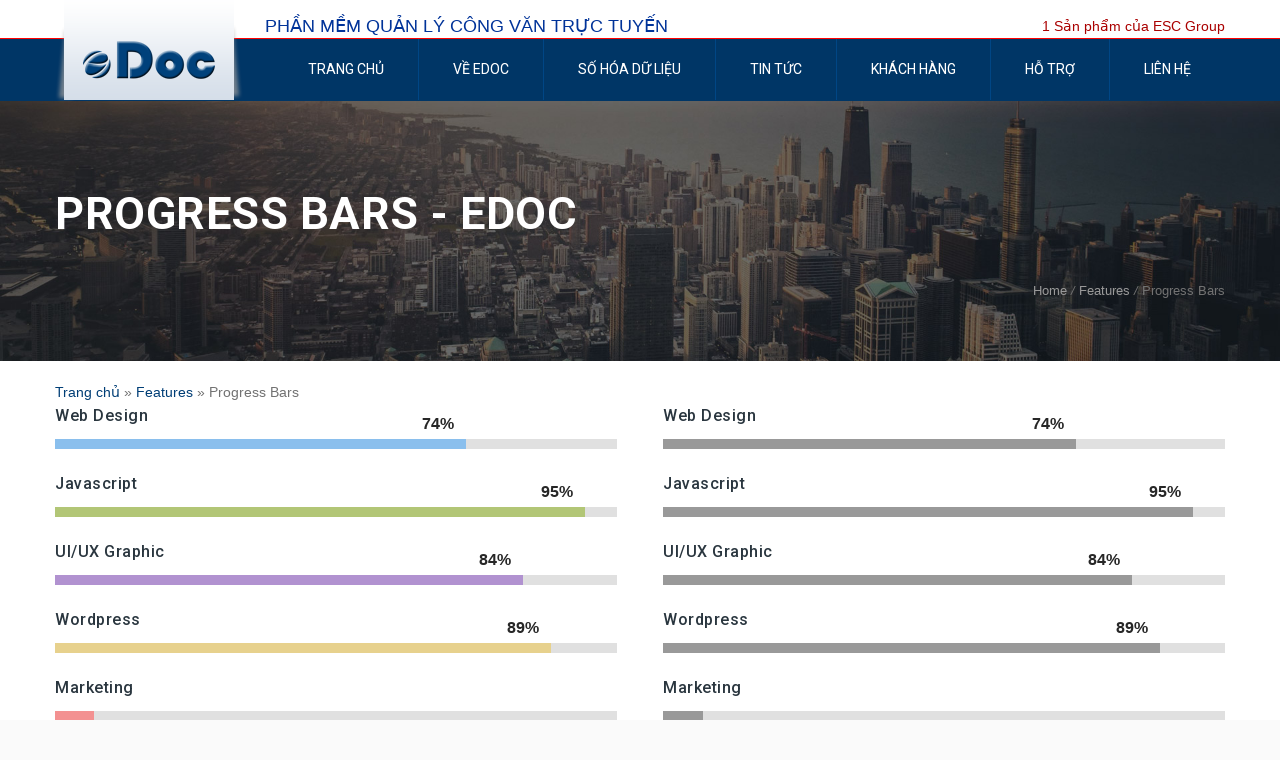

--- FILE ---
content_type: text/html; charset=UTF-8
request_url: http://edoc.com.vn/features/progress-bars/
body_size: 12240
content:
<!DOCTYPE HTML>
<html lang="vi">
<head>
	<meta charset="UTF-8" />
	
			<meta name="viewport" content="width=device-width, initial-scale=1.0, maximum-scale=1.0, user-scalable=no"/>
		<meta name="apple-mobile-web-app-capable" content="yes" />
				<meta name="description" content="" />
		<meta name="keywords" content="" />
		<meta name="generator" content="king-theme" />
			<meta property="og:type" content="king:photo" />
		<meta property="og:url" content="http://edoc.com.vn/features/progress-bars/" />
		<meta property="og:title" content="Progress Bars" />
		<meta property="og:description" content="Progress Bars" /><meta property="og:image" content="http://edoc.com.vn/wp-content/uploads/2016/02/logo.png" /><meta name="author" content="king-theme.com" /><meta name="contact" content="contact@king-theme.com" /><link rel="pingback" href="http://edoc.com.vn/xmlrpc.php" /><link rel="shortcut icon" href="http://edoc.com.vn/wp-content/uploads/2016/03/favicon.ico" type="image/x-icon" /><script type="text/javascript">if(!document.getElementById('rs-plugin-settings-inline-css')){document.write("<style id='rs-plugin-settings-inline-css' type='text/css'></style>")}</script><meta name='robots' content='index, follow, max-video-preview:-1, max-snippet:-1, max-image-preview:large' />

	<!-- This site is optimized with the Yoast SEO plugin v19.6.1 - https://yoast.com/wordpress/plugins/seo/ -->
	<title>Progress Bars - EDOC</title>
	<link rel="canonical" href="https://edoc.com.vn/features/progress-bars/" />
	<meta property="og:locale" content="vi_VN" />
	<meta property="og:type" content="article" />
	<meta property="og:title" content="Progress Bars - EDOC" />
	<meta property="og:url" content="https://edoc.com.vn/features/progress-bars/" />
	<meta property="og:site_name" content="EDOC" />
	<meta name="twitter:card" content="summary" />
	<meta name="twitter:label1" content="Ước tính thời gian đọc" />
	<meta name="twitter:data1" content="1 phút" />
	<script type="application/ld+json" class="yoast-schema-graph">{"@context":"https://schema.org","@graph":[{"@type":"WebPage","@id":"https://edoc.com.vn/features/progress-bars/","url":"https://edoc.com.vn/features/progress-bars/","name":"Progress Bars - EDOC","isPartOf":{"@id":"https://edoc.com.vn/#website"},"datePublished":"2015-07-20T04:00:32+00:00","dateModified":"2015-07-20T04:00:32+00:00","breadcrumb":{"@id":"https://edoc.com.vn/features/progress-bars/#breadcrumb"},"inLanguage":"vi","potentialAction":[{"@type":"ReadAction","target":["https://edoc.com.vn/features/progress-bars/"]}]},{"@type":"BreadcrumbList","@id":"https://edoc.com.vn/features/progress-bars/#breadcrumb","itemListElement":[{"@type":"ListItem","position":1,"name":"Trang chủ","item":"https://edoc.com.vn/"},{"@type":"ListItem","position":2,"name":"Features","item":"http://edoc.com.vn/features/"},{"@type":"ListItem","position":3,"name":"Progress Bars"}]},{"@type":"WebSite","@id":"https://edoc.com.vn/#website","url":"https://edoc.com.vn/","name":"EDOC","description":"","potentialAction":[{"@type":"SearchAction","target":{"@type":"EntryPoint","urlTemplate":"https://edoc.com.vn/?s={search_term_string}"},"query-input":"required name=search_term_string"}],"inLanguage":"vi"}]}</script>
	<!-- / Yoast SEO plugin. -->


<link rel='dns-prefetch' href='//www.google.com' />
<link rel='dns-prefetch' href='//fonts.googleapis.com' />
<link rel="alternate" type="application/rss+xml" title="Dòng thông tin EDOC &raquo;" href="http://edoc.com.vn/feed/" />
<link rel="alternate" type="application/rss+xml" title="Dòng phản hồi EDOC &raquo;" href="http://edoc.com.vn/comments/feed/" />
<link rel="alternate" type="application/rss+xml" title="EDOC &raquo; Progress Bars Dòng phản hồi" href="http://edoc.com.vn/features/progress-bars/feed/" />
<script>
window._wpemojiSettings = {"baseUrl":"https:\/\/s.w.org\/images\/core\/emoji\/14.0.0\/72x72\/","ext":".png","svgUrl":"https:\/\/s.w.org\/images\/core\/emoji\/14.0.0\/svg\/","svgExt":".svg","source":{"concatemoji":"http:\/\/edoc.com.vn\/wp-includes\/js\/wp-emoji-release.min.js?ver=6.2.8"}};
/*! This file is auto-generated */
!function(e,a,t){var n,r,o,i=a.createElement("canvas"),p=i.getContext&&i.getContext("2d");function s(e,t){p.clearRect(0,0,i.width,i.height),p.fillText(e,0,0);e=i.toDataURL();return p.clearRect(0,0,i.width,i.height),p.fillText(t,0,0),e===i.toDataURL()}function c(e){var t=a.createElement("script");t.src=e,t.defer=t.type="text/javascript",a.getElementsByTagName("head")[0].appendChild(t)}for(o=Array("flag","emoji"),t.supports={everything:!0,everythingExceptFlag:!0},r=0;r<o.length;r++)t.supports[o[r]]=function(e){if(p&&p.fillText)switch(p.textBaseline="top",p.font="600 32px Arial",e){case"flag":return s("\ud83c\udff3\ufe0f\u200d\u26a7\ufe0f","\ud83c\udff3\ufe0f\u200b\u26a7\ufe0f")?!1:!s("\ud83c\uddfa\ud83c\uddf3","\ud83c\uddfa\u200b\ud83c\uddf3")&&!s("\ud83c\udff4\udb40\udc67\udb40\udc62\udb40\udc65\udb40\udc6e\udb40\udc67\udb40\udc7f","\ud83c\udff4\u200b\udb40\udc67\u200b\udb40\udc62\u200b\udb40\udc65\u200b\udb40\udc6e\u200b\udb40\udc67\u200b\udb40\udc7f");case"emoji":return!s("\ud83e\udef1\ud83c\udffb\u200d\ud83e\udef2\ud83c\udfff","\ud83e\udef1\ud83c\udffb\u200b\ud83e\udef2\ud83c\udfff")}return!1}(o[r]),t.supports.everything=t.supports.everything&&t.supports[o[r]],"flag"!==o[r]&&(t.supports.everythingExceptFlag=t.supports.everythingExceptFlag&&t.supports[o[r]]);t.supports.everythingExceptFlag=t.supports.everythingExceptFlag&&!t.supports.flag,t.DOMReady=!1,t.readyCallback=function(){t.DOMReady=!0},t.supports.everything||(n=function(){t.readyCallback()},a.addEventListener?(a.addEventListener("DOMContentLoaded",n,!1),e.addEventListener("load",n,!1)):(e.attachEvent("onload",n),a.attachEvent("onreadystatechange",function(){"complete"===a.readyState&&t.readyCallback()})),(e=t.source||{}).concatemoji?c(e.concatemoji):e.wpemoji&&e.twemoji&&(c(e.twemoji),c(e.wpemoji)))}(window,document,window._wpemojiSettings);
</script>
<style>
img.wp-smiley,
img.emoji {
	display: inline !important;
	border: none !important;
	box-shadow: none !important;
	height: 1em !important;
	width: 1em !important;
	margin: 0 0.07em !important;
	vertical-align: -0.1em !important;
	background: none !important;
	padding: 0 !important;
}
</style>
	<link rel='stylesheet' id='king-hosting-css' href='http://edoc.com.vn/wp-content/themes/esc/assets/css/king-hosting.css?ver=5.0.4' media='all' />
<link rel='stylesheet' id='king-reset-css' href='http://edoc.com.vn/wp-content/themes/esc/assets/css/reset.css?ver=5.0.4' media='all' />
<link rel='stylesheet' id='king-bootstrap-css' href='http://edoc.com.vn/wp-content/themes/esc/assets/css/main_menu/bootstrap.min.css?ver=5.0.4' media='all' />
<link rel='stylesheet' id='king-stylesheet-css' href='http://edoc.com.vn/wp-content/themes/esc/style.css?ver=5.0.4' media='all' />
<link rel='stylesheet' id='king-effects-css' href='http://edoc.com.vn/wp-content/themes/esc/core/assets/css/animate.css?ver=5.0.4' media='all' />
<link rel='stylesheet' id='king-static-css' href='http://edoc.com.vn/wp-content/themes/esc/assets/css/king.css?ver=5.0.4' media='all' />
<link rel='stylesheet' id='king-arkahost-css' href='http://edoc.com.vn/wp-content/themes/esc/assets/css/arkahost.css?ver=5.0.4' media='all' />
<link rel='stylesheet' id='king-shortcodes-css' href='http://edoc.com.vn/wp-content/themes/esc/assets/css/shortcodes.css?ver=5.0.4' media='all' />
<link rel='stylesheet' id='king-box-shortcodes-css' href='http://edoc.com.vn/wp-content/themes/esc/assets/css/box-shortcodes.css?ver=5.0.4' media='all' />
<link rel='stylesheet' id='king-cubeportfolio-css' href='http://edoc.com.vn/wp-content/themes/esc/assets/css/cube/cubeportfolio.min.css?ver=5.0.4' media='all' />
<link rel='stylesheet' id='king-owl-transitions-css' href='http://edoc.com.vn/wp-content/themes/esc/assets/css/owl.transitions.css?ver=5.0.4' media='all' />
<link rel='stylesheet' id='king-owl-carousel-css' href='http://edoc.com.vn/wp-content/themes/esc/assets/css/owl.carousel.css?ver=5.0.4' media='all' />
<link rel='stylesheet' id='king-loopslider-css' href='http://edoc.com.vn/wp-content/themes/esc/assets/css/loopslider.css?ver=5.0.4' media='all' />
<link rel='stylesheet' id='king-tabacc-css' href='http://edoc.com.vn/wp-content/themes/esc/assets/css/tabacc.css?ver=5.0.4' media='all' />
<link rel='stylesheet' id='king-detached-css' href='http://edoc.com.vn/wp-content/themes/esc/assets/css/detached.css?ver=5.0.4' media='all' />
<link rel='stylesheet' id='king-revolution-css' href='http://edoc.com.vn/wp-content/themes/esc/assets/css/reslider.css?ver=5.0.4' media='all' />
<link rel='stylesheet' id='king-google-fonts-css' href='http://fonts.googleapis.com/css?family=Open%2BSans%3A300%2C300italic%2C400%2C400italic%2C600%2C600italic%2C700%2C700italic%2C800%2C800italic%7CRaleway%3A400%2C100%2C200%2C300%2C500%2C600%2C700%2C800%2C900%7CRoboto%3A400%2C100%2C100italic%2C300%2C300italic%2C400italic%2C500%2C500italic%2C700%2C700italic%2C900%2C900italic%7CDancing%2BScript%3A400%2C700&#038;ver=6.2.8' media='all' />
<link rel='stylesheet' id='king-menu-css' href='http://edoc.com.vn/wp-content/themes/esc/assets/css/main_menu/menu.css?ver=5.0.4' media='all' />
<style id='wp-block-library-inline-css'>
:root{--wp-admin-theme-color:#007cba;--wp-admin-theme-color--rgb:0,124,186;--wp-admin-theme-color-darker-10:#006ba1;--wp-admin-theme-color-darker-10--rgb:0,107,161;--wp-admin-theme-color-darker-20:#005a87;--wp-admin-theme-color-darker-20--rgb:0,90,135;--wp-admin-border-width-focus:2px;--wp-block-synced-color:#7a00df;--wp-block-synced-color--rgb:122,0,223}@media (-webkit-min-device-pixel-ratio:2),(min-resolution:192dpi){:root{--wp-admin-border-width-focus:1.5px}}.wp-element-button{cursor:pointer}:root{--wp--preset--font-size--normal:16px;--wp--preset--font-size--huge:42px}:root .has-very-light-gray-background-color{background-color:#eee}:root .has-very-dark-gray-background-color{background-color:#313131}:root .has-very-light-gray-color{color:#eee}:root .has-very-dark-gray-color{color:#313131}:root .has-vivid-green-cyan-to-vivid-cyan-blue-gradient-background{background:linear-gradient(135deg,#00d084,#0693e3)}:root .has-purple-crush-gradient-background{background:linear-gradient(135deg,#34e2e4,#4721fb 50%,#ab1dfe)}:root .has-hazy-dawn-gradient-background{background:linear-gradient(135deg,#faaca8,#dad0ec)}:root .has-subdued-olive-gradient-background{background:linear-gradient(135deg,#fafae1,#67a671)}:root .has-atomic-cream-gradient-background{background:linear-gradient(135deg,#fdd79a,#004a59)}:root .has-nightshade-gradient-background{background:linear-gradient(135deg,#330968,#31cdcf)}:root .has-midnight-gradient-background{background:linear-gradient(135deg,#020381,#2874fc)}.has-regular-font-size{font-size:1em}.has-larger-font-size{font-size:2.625em}.has-normal-font-size{font-size:var(--wp--preset--font-size--normal)}.has-huge-font-size{font-size:var(--wp--preset--font-size--huge)}.has-text-align-center{text-align:center}.has-text-align-left{text-align:left}.has-text-align-right{text-align:right}#end-resizable-editor-section{display:none}.aligncenter{clear:both}.items-justified-left{justify-content:flex-start}.items-justified-center{justify-content:center}.items-justified-right{justify-content:flex-end}.items-justified-space-between{justify-content:space-between}.screen-reader-text{clip:rect(1px,1px,1px,1px);word-wrap:normal!important;border:0;-webkit-clip-path:inset(50%);clip-path:inset(50%);height:1px;margin:-1px;overflow:hidden;padding:0;position:absolute;width:1px}.screen-reader-text:focus{clip:auto!important;background-color:#ddd;-webkit-clip-path:none;clip-path:none;color:#444;display:block;font-size:1em;height:auto;left:5px;line-height:normal;padding:15px 23px 14px;text-decoration:none;top:5px;width:auto;z-index:100000}html :where(.has-border-color){border-style:solid}html :where([style*=border-top-color]){border-top-style:solid}html :where([style*=border-right-color]){border-right-style:solid}html :where([style*=border-bottom-color]){border-bottom-style:solid}html :where([style*=border-left-color]){border-left-style:solid}html :where([style*=border-width]){border-style:solid}html :where([style*=border-top-width]){border-top-style:solid}html :where([style*=border-right-width]){border-right-style:solid}html :where([style*=border-bottom-width]){border-bottom-style:solid}html :where([style*=border-left-width]){border-left-style:solid}html :where(img[class*=wp-image-]){height:auto;max-width:100%}figure{margin:0 0 1em}html :where(.is-position-sticky){--wp-admin--admin-bar--position-offset:var(--wp-admin--admin-bar--height,0px)}@media screen and (max-width:600px){html :where(.is-position-sticky){--wp-admin--admin-bar--position-offset:0px}}
</style>
<link rel='stylesheet' id='classic-theme-styles-css' href='http://edoc.com.vn/wp-includes/css/classic-themes.min.css?ver=6.2.8' media='all' />
<style id='global-styles-inline-css'>
body{--wp--preset--color--black: #000000;--wp--preset--color--cyan-bluish-gray: #abb8c3;--wp--preset--color--white: #ffffff;--wp--preset--color--pale-pink: #f78da7;--wp--preset--color--vivid-red: #cf2e2e;--wp--preset--color--luminous-vivid-orange: #ff6900;--wp--preset--color--luminous-vivid-amber: #fcb900;--wp--preset--color--light-green-cyan: #7bdcb5;--wp--preset--color--vivid-green-cyan: #00d084;--wp--preset--color--pale-cyan-blue: #8ed1fc;--wp--preset--color--vivid-cyan-blue: #0693e3;--wp--preset--color--vivid-purple: #9b51e0;--wp--preset--gradient--vivid-cyan-blue-to-vivid-purple: linear-gradient(135deg,rgba(6,147,227,1) 0%,rgb(155,81,224) 100%);--wp--preset--gradient--light-green-cyan-to-vivid-green-cyan: linear-gradient(135deg,rgb(122,220,180) 0%,rgb(0,208,130) 100%);--wp--preset--gradient--luminous-vivid-amber-to-luminous-vivid-orange: linear-gradient(135deg,rgba(252,185,0,1) 0%,rgba(255,105,0,1) 100%);--wp--preset--gradient--luminous-vivid-orange-to-vivid-red: linear-gradient(135deg,rgba(255,105,0,1) 0%,rgb(207,46,46) 100%);--wp--preset--gradient--very-light-gray-to-cyan-bluish-gray: linear-gradient(135deg,rgb(238,238,238) 0%,rgb(169,184,195) 100%);--wp--preset--gradient--cool-to-warm-spectrum: linear-gradient(135deg,rgb(74,234,220) 0%,rgb(151,120,209) 20%,rgb(207,42,186) 40%,rgb(238,44,130) 60%,rgb(251,105,98) 80%,rgb(254,248,76) 100%);--wp--preset--gradient--blush-light-purple: linear-gradient(135deg,rgb(255,206,236) 0%,rgb(152,150,240) 100%);--wp--preset--gradient--blush-bordeaux: linear-gradient(135deg,rgb(254,205,165) 0%,rgb(254,45,45) 50%,rgb(107,0,62) 100%);--wp--preset--gradient--luminous-dusk: linear-gradient(135deg,rgb(255,203,112) 0%,rgb(199,81,192) 50%,rgb(65,88,208) 100%);--wp--preset--gradient--pale-ocean: linear-gradient(135deg,rgb(255,245,203) 0%,rgb(182,227,212) 50%,rgb(51,167,181) 100%);--wp--preset--gradient--electric-grass: linear-gradient(135deg,rgb(202,248,128) 0%,rgb(113,206,126) 100%);--wp--preset--gradient--midnight: linear-gradient(135deg,rgb(2,3,129) 0%,rgb(40,116,252) 100%);--wp--preset--duotone--dark-grayscale: url('#wp-duotone-dark-grayscale');--wp--preset--duotone--grayscale: url('#wp-duotone-grayscale');--wp--preset--duotone--purple-yellow: url('#wp-duotone-purple-yellow');--wp--preset--duotone--blue-red: url('#wp-duotone-blue-red');--wp--preset--duotone--midnight: url('#wp-duotone-midnight');--wp--preset--duotone--magenta-yellow: url('#wp-duotone-magenta-yellow');--wp--preset--duotone--purple-green: url('#wp-duotone-purple-green');--wp--preset--duotone--blue-orange: url('#wp-duotone-blue-orange');--wp--preset--font-size--small: 13px;--wp--preset--font-size--medium: 20px;--wp--preset--font-size--large: 36px;--wp--preset--font-size--x-large: 42px;--wp--preset--spacing--20: 0.44rem;--wp--preset--spacing--30: 0.67rem;--wp--preset--spacing--40: 1rem;--wp--preset--spacing--50: 1.5rem;--wp--preset--spacing--60: 2.25rem;--wp--preset--spacing--70: 3.38rem;--wp--preset--spacing--80: 5.06rem;--wp--preset--shadow--natural: 6px 6px 9px rgba(0, 0, 0, 0.2);--wp--preset--shadow--deep: 12px 12px 50px rgba(0, 0, 0, 0.4);--wp--preset--shadow--sharp: 6px 6px 0px rgba(0, 0, 0, 0.2);--wp--preset--shadow--outlined: 6px 6px 0px -3px rgba(255, 255, 255, 1), 6px 6px rgba(0, 0, 0, 1);--wp--preset--shadow--crisp: 6px 6px 0px rgba(0, 0, 0, 1);}:where(.is-layout-flex){gap: 0.5em;}body .is-layout-flow > .alignleft{float: left;margin-inline-start: 0;margin-inline-end: 2em;}body .is-layout-flow > .alignright{float: right;margin-inline-start: 2em;margin-inline-end: 0;}body .is-layout-flow > .aligncenter{margin-left: auto !important;margin-right: auto !important;}body .is-layout-constrained > .alignleft{float: left;margin-inline-start: 0;margin-inline-end: 2em;}body .is-layout-constrained > .alignright{float: right;margin-inline-start: 2em;margin-inline-end: 0;}body .is-layout-constrained > .aligncenter{margin-left: auto !important;margin-right: auto !important;}body .is-layout-constrained > :where(:not(.alignleft):not(.alignright):not(.alignfull)){max-width: var(--wp--style--global--content-size);margin-left: auto !important;margin-right: auto !important;}body .is-layout-constrained > .alignwide{max-width: var(--wp--style--global--wide-size);}body .is-layout-flex{display: flex;}body .is-layout-flex{flex-wrap: wrap;align-items: center;}body .is-layout-flex > *{margin: 0;}:where(.wp-block-columns.is-layout-flex){gap: 2em;}.has-black-color{color: var(--wp--preset--color--black) !important;}.has-cyan-bluish-gray-color{color: var(--wp--preset--color--cyan-bluish-gray) !important;}.has-white-color{color: var(--wp--preset--color--white) !important;}.has-pale-pink-color{color: var(--wp--preset--color--pale-pink) !important;}.has-vivid-red-color{color: var(--wp--preset--color--vivid-red) !important;}.has-luminous-vivid-orange-color{color: var(--wp--preset--color--luminous-vivid-orange) !important;}.has-luminous-vivid-amber-color{color: var(--wp--preset--color--luminous-vivid-amber) !important;}.has-light-green-cyan-color{color: var(--wp--preset--color--light-green-cyan) !important;}.has-vivid-green-cyan-color{color: var(--wp--preset--color--vivid-green-cyan) !important;}.has-pale-cyan-blue-color{color: var(--wp--preset--color--pale-cyan-blue) !important;}.has-vivid-cyan-blue-color{color: var(--wp--preset--color--vivid-cyan-blue) !important;}.has-vivid-purple-color{color: var(--wp--preset--color--vivid-purple) !important;}.has-black-background-color{background-color: var(--wp--preset--color--black) !important;}.has-cyan-bluish-gray-background-color{background-color: var(--wp--preset--color--cyan-bluish-gray) !important;}.has-white-background-color{background-color: var(--wp--preset--color--white) !important;}.has-pale-pink-background-color{background-color: var(--wp--preset--color--pale-pink) !important;}.has-vivid-red-background-color{background-color: var(--wp--preset--color--vivid-red) !important;}.has-luminous-vivid-orange-background-color{background-color: var(--wp--preset--color--luminous-vivid-orange) !important;}.has-luminous-vivid-amber-background-color{background-color: var(--wp--preset--color--luminous-vivid-amber) !important;}.has-light-green-cyan-background-color{background-color: var(--wp--preset--color--light-green-cyan) !important;}.has-vivid-green-cyan-background-color{background-color: var(--wp--preset--color--vivid-green-cyan) !important;}.has-pale-cyan-blue-background-color{background-color: var(--wp--preset--color--pale-cyan-blue) !important;}.has-vivid-cyan-blue-background-color{background-color: var(--wp--preset--color--vivid-cyan-blue) !important;}.has-vivid-purple-background-color{background-color: var(--wp--preset--color--vivid-purple) !important;}.has-black-border-color{border-color: var(--wp--preset--color--black) !important;}.has-cyan-bluish-gray-border-color{border-color: var(--wp--preset--color--cyan-bluish-gray) !important;}.has-white-border-color{border-color: var(--wp--preset--color--white) !important;}.has-pale-pink-border-color{border-color: var(--wp--preset--color--pale-pink) !important;}.has-vivid-red-border-color{border-color: var(--wp--preset--color--vivid-red) !important;}.has-luminous-vivid-orange-border-color{border-color: var(--wp--preset--color--luminous-vivid-orange) !important;}.has-luminous-vivid-amber-border-color{border-color: var(--wp--preset--color--luminous-vivid-amber) !important;}.has-light-green-cyan-border-color{border-color: var(--wp--preset--color--light-green-cyan) !important;}.has-vivid-green-cyan-border-color{border-color: var(--wp--preset--color--vivid-green-cyan) !important;}.has-pale-cyan-blue-border-color{border-color: var(--wp--preset--color--pale-cyan-blue) !important;}.has-vivid-cyan-blue-border-color{border-color: var(--wp--preset--color--vivid-cyan-blue) !important;}.has-vivid-purple-border-color{border-color: var(--wp--preset--color--vivid-purple) !important;}.has-vivid-cyan-blue-to-vivid-purple-gradient-background{background: var(--wp--preset--gradient--vivid-cyan-blue-to-vivid-purple) !important;}.has-light-green-cyan-to-vivid-green-cyan-gradient-background{background: var(--wp--preset--gradient--light-green-cyan-to-vivid-green-cyan) !important;}.has-luminous-vivid-amber-to-luminous-vivid-orange-gradient-background{background: var(--wp--preset--gradient--luminous-vivid-amber-to-luminous-vivid-orange) !important;}.has-luminous-vivid-orange-to-vivid-red-gradient-background{background: var(--wp--preset--gradient--luminous-vivid-orange-to-vivid-red) !important;}.has-very-light-gray-to-cyan-bluish-gray-gradient-background{background: var(--wp--preset--gradient--very-light-gray-to-cyan-bluish-gray) !important;}.has-cool-to-warm-spectrum-gradient-background{background: var(--wp--preset--gradient--cool-to-warm-spectrum) !important;}.has-blush-light-purple-gradient-background{background: var(--wp--preset--gradient--blush-light-purple) !important;}.has-blush-bordeaux-gradient-background{background: var(--wp--preset--gradient--blush-bordeaux) !important;}.has-luminous-dusk-gradient-background{background: var(--wp--preset--gradient--luminous-dusk) !important;}.has-pale-ocean-gradient-background{background: var(--wp--preset--gradient--pale-ocean) !important;}.has-electric-grass-gradient-background{background: var(--wp--preset--gradient--electric-grass) !important;}.has-midnight-gradient-background{background: var(--wp--preset--gradient--midnight) !important;}.has-small-font-size{font-size: var(--wp--preset--font-size--small) !important;}.has-medium-font-size{font-size: var(--wp--preset--font-size--medium) !important;}.has-large-font-size{font-size: var(--wp--preset--font-size--large) !important;}.has-x-large-font-size{font-size: var(--wp--preset--font-size--x-large) !important;}
</style>
<link rel='stylesheet' id='contact-form-7-css' href='http://edoc.com.vn/wp-content/plugins/contact-form-7/includes/css/styles.css?ver=5.6.3' media='all' />
<link rel='stylesheet' id='font_awesome_frontend-css' href='http://edoc.com.vn/wp-content/plugins/forms-contact/style/iconfonts/css/hugeicons.css?ver=6.2.8' media='all' />
<link rel='stylesheet' id='rs-plugin-settings-css' href='http://edoc.com.vn/wp-content/plugins/revslider/public/assets/css/settings.css?ver=5.0.8.5' media='all' />
<style id='rs-plugin-settings-inline-css'>
#rs-demo-id {}
</style>
<link rel='stylesheet' id='js_composer_front-css' href='http://edoc.com.vn/wp-content/plugins/js_composer/assets/css/js_composer.css?ver=4.7.4' media='all' />
<link rel='stylesheet' id='king-responsive-css' href='http://edoc.com.vn/wp-content/themes/esc/assets/css/responsive.css?ver=5.0.4' media='all' />
<link rel='stylesheet' id='king-responsive-tabs-css' href='http://edoc.com.vn/wp-content/themes/esc/assets/css/responsive-tabs.css?ver=5.0.4' media='all' />
<link rel='stylesheet' id='king-responsive-portfolio-css' href='http://edoc.com.vn/wp-content/themes/esc/assets/css/responsive-portfolio.css?ver=5.0.4' media='all' />
<script src='http://edoc.com.vn/wp-includes/js/jquery/jquery.min.js?ver=3.6.4' id='jquery-core-js'></script>
<script src='http://edoc.com.vn/wp-includes/js/jquery/jquery-migrate.min.js?ver=3.4.0' id='jquery-migrate-js'></script>
<script id='king-user-script-js-extra'>
var ajax_user_object = {"ajaxurl":"http:\/\/edoc.com.vn\/wp-admin\/admin-ajax.php","redirecturl":"http:\/\/edoc.com.vn\/wp-admin\/profile.php","loadingmessage":"Sending user info, please wait..."};
</script>
<script src='http://edoc.com.vn/wp-content/themes/esc/assets/js/king.user.js?ver=6.2.8' id='king-user-script-js'></script>
<script id='hugeit_forms_front_end_js-js-extra'>
var huge_it_obj = {"nonce":"48ca12cbd5"};
</script>
<script src='http://edoc.com.vn/wp-content/plugins/forms-contact/js/recaptcha_front.js?ver=6.2.8' id='hugeit_forms_front_end_js-js'></script>
<script src='http://edoc.com.vn/wp-content/plugins/revslider/public/assets/js/jquery.themepunch.tools.min.js?ver=5.0.8.5' id='tp-tools-js'></script>
<script src='http://edoc.com.vn/wp-content/plugins/revslider/public/assets/js/jquery.themepunch.revolution.min.js?ver=5.0.8.5' id='revmin-js'></script>
<link rel="https://api.w.org/" href="http://edoc.com.vn/wp-json/" /><link rel="alternate" type="application/json" href="http://edoc.com.vn/wp-json/wp/v2/pages/654" /><link rel="EditURI" type="application/rsd+xml" title="RSD" href="http://edoc.com.vn/xmlrpc.php?rsd" />
<link rel="wlwmanifest" type="application/wlwmanifest+xml" href="http://edoc.com.vn/wp-includes/wlwmanifest.xml" />
<meta name="generator" content="WordPress 6.2.8" />
<link rel='shortlink' href='http://edoc.com.vn/?p=654' />
<link rel="alternate" type="application/json+oembed" href="http://edoc.com.vn/wp-json/oembed/1.0/embed?url=http%3A%2F%2Fedoc.com.vn%2Ffeatures%2Fprogress-bars%2F" />
<link rel="alternate" type="text/xml+oembed" href="http://edoc.com.vn/wp-json/oembed/1.0/embed?url=http%3A%2F%2Fedoc.com.vn%2Ffeatures%2Fprogress-bars%2F&#038;format=xml" />
<style>
		#category-posts-2-internal ul {padding: 0;}
#category-posts-2-internal .cat-post-item img {max-width: initial; max-height: initial; margin: initial;}
#category-posts-2-internal .cat-post-author {margin-bottom: 0;}
#category-posts-2-internal .cat-post-thumbnail {margin: 5px 10px 5px 0;}
#category-posts-2-internal .cat-post-item:before {content: ""; clear: both;}
#category-posts-2-internal .cat-post-excerpt-more {display: inline-block;}
#category-posts-2-internal .cat-post-item {list-style: none; margin: 3px 0 10px; padding: 3px 0;}
#category-posts-2-internal .cat-post-current .cat-post-title {font-weight: bold; text-transform: uppercase;}
#category-posts-2-internal [class*=cat-post-tax] {font-size: 0.85em;}
#category-posts-2-internal [class*=cat-post-tax] * {display:inline-block;}
#category-posts-2-internal .cat-post-item:after {content: ""; display: table;	clear: both;}
#category-posts-2-internal .cat-post-item .cat-post-title {overflow: hidden;text-overflow: ellipsis;white-space: initial;display: -webkit-box;-webkit-line-clamp: 2;-webkit-box-orient: vertical;padding-bottom: 0 !important;}
#category-posts-2-internal .cat-post-item:after {content: ""; display: table;	clear: both;}
#category-posts-2-internal .cat-post-thumbnail {display:block; float:left; margin:5px 10px 5px 0;}
#category-posts-2-internal .cat-post-crop {overflow:hidden;display:block;}
#category-posts-2-internal p {margin:5px 0 0 0}
#category-posts-2-internal li > div {margin:5px 0 0 0; clear:both;}
#category-posts-2-internal .dashicons {vertical-align:middle;}
#category-posts-2-internal .cat-post-thumbnail .cat-post-crop img {height: 60px;}
#category-posts-2-internal .cat-post-thumbnail .cat-post-crop img {width: 80px;}
#category-posts-2-internal .cat-post-thumbnail .cat-post-crop img {object-fit: cover; max-width: 100%; display: block;}
#category-posts-2-internal .cat-post-thumbnail .cat-post-crop-not-supported img {width: 100%;}
#category-posts-2-internal .cat-post-thumbnail {max-width:100%;}
#category-posts-2-internal .cat-post-item img {margin: initial;}
</style>
		<script type="text/javascript">
		/* <![CDATA[ */
		var king_hosting_params = {"home_url":"http://edoc.com.vn", "ajax_url":"http://edoc.com.vn/wp-admin/admin-ajax.php", "hosting_js":"http://edoc.com.vn/wp-content/themes/esc/assets/js/king.hosting.js"};
		/* ]]> */
		</script><meta name="generator" content="Powered by Visual Composer - drag and drop page builder for WordPress."/>
<!--[if lte IE 9]><link rel="stylesheet" type="text/css" href="http://edoc.com.vn/wp-content/plugins/js_composer/assets/css/vc_lte_ie9.css" media="screen"><![endif]--><!--[if IE  8]><link rel="stylesheet" type="text/css" href="http://edoc.com.vn/wp-content/plugins/js_composer/assets/css/vc-ie8.css" media="screen"><![endif]--><meta name="generator" content="Powered by Slider Revolution 5.0.8.5 - responsive, Mobile-Friendly Slider Plugin for WordPress with comfortable drag and drop interface." />
<noscript><style> .wpb_animate_when_almost_visible { opacity: 1; }</style></noscript><script type="text/javascript">var site_uri = "http://edoc.com.vn";var theme_uri = "http://edoc.com.vn/wp-content/themes/esc";</script><style type="text/css">/*** THEME OPTIONS ***/html body .logo img{max-height:60px}body{background-color:#FFF}a{text-decoration:default}a:hover{text-decoration:default}body .navbar-default .navbar-nav>li>a:hover,.navbar-default .navbar-nav>li.current-menu-item>a{color:#FFF !important}.dropdown.minicart-nav>a>span,.msp-preset-btn-160,.sectitile .line,.king-tabs.detached ul.king-tabs-nav li.ui-tabs-active a,.king-tabs.detached ul.king-tabs-nav a:hover,#king_cart .remove:hover,#searchform #searchsubmit,.woocommerce-product-search input[type="submit"],.header-style-2 ul.nav>li>a.active,.msp-preset-btn-161,.woocommerce span.onsale,.woocommerce-page span.onsale,.product .cart-loading,body .cforms_sty3 .button,ul.tabs li.active,html ul.tabs li.active a,html ul.tabs li.active a:hover{background-color:#003e76}#king_cart>p.total .amount,.featured_section13 .cirbox i:hover,.featured_section22 .one_fourth_big .element-icon,.navbar-default .navbar-nav>.active>a,.navbar-default .navbar-nav>.active>a:focus,.navbar-default .navbar-nav>.active>a:hover,.navbar-default .navbar-nav>.current-menu-parent>a,.navbar-default .navbar-nav>li>a:focus,.navbar-default .navbar-nav>li>a:hover,.acc-trigger a,.acc-trigger a:hover,.king-wishlist-add-to-wishlist a i,.navbar-default .navbar-nav>.current-menu-parent>a,.single-product .summary .price ins span{color:#003e76}.woocommerce-product-search .btn,.king-switch-layout .fa-th:hover:before,.king-switch-layout .fa-list:hover:before,.king-switch-layout .active .fa:before,.woocommerce span.price ins .amount,.woocommerce span.price .amount,.widget_shopping_cart ul.product_list_widget li .amount,.product-buttons .button.product_type_simple:hover,.product-buttons .button.product_type_variable:hover,.product-buttons .show_details_button:hover,.king-wishlist-add-to-wishlist a i,.summary a.compare i,.woocommerce .star-rating span::before,.woocommerce-tabs #commentform p.stars span a,.woocommerce-tabs #commentform p.stars span a:after:hover,.woocommerce .star-rating span::before,.woocommerce .star-rating::before,.comment-form .comment-form-rating p.stars a:hover:after,#cart-place .cart .cart-content a{color:#003e76 !important}.woocommerce .widget_price_filter .ui-slider .ui-slider-range,.woocommerce-page .widget_price_filter .ui-slider .ui-slider-range,.order-dropdown ul li a:hover,.woocommerce-tabs ul.tabs li.active,.woocommerce-tabs ul.tabs li:hover,.woocommerce .product ul.tabs li.active a,.woocommerce .product ul.tabs li:hover a,.tags li a:hover,.tagcloud a:hover{background-color:#003e76 !important}.king_magnifier_zoom_magnifier,.woocommerce-page a.zoom img:hover,.woocommerce-page .input-text:hover{border-color:#003e76}.king_magnifier_lens{outline:1px solid #003e76}.sitecolor{color:#003e76}.header ul.nav>li>a.active{color:#003e76}.header ul.nav>li>a:hover.active{color:#003e76}.header ul.nav>li>a:hover{color:#003e76}.header ul.nav .dropdown li a em{background:#003e76}.header ul.nav .dropdown li a em.soon{background:#ccc}.site_wrapper ul.nav>li>a.active{color:#003e76}.site_wrapper ul.nav>li>a:hover.active{color:#003e76}.site_wrapper ul.nav>li>a:hover{color:#003e76;transition:all 0.3s ease}.site_wrapper ul.nav .dropdown li:hover a.active{color:#003e76}.site_wrapper .dropdown-menu>.active>a,.site_wrapper .dropdown-menu>.active>a:hover,.site_wrapper .dropdown-menu>.active>a:focus,.king-video-play-wrapper .play-button{color:#fff;background-color:#003e76}.site_wrapper .mega-menu-contnew .section-box.last a:hover{color:#fff;background:#003e76}.site_wrapper .mega-menu-contnew .section-box a.active,.site_wrapper .mega-menu-contnew .section-box a:hover,.site_wrapper .mega-menu-contnew .section-box a:hover strong,.site_wrapper .mega-menu-contnew .section-box a:hover span,.site_wrapper .mega-menu-contnew .section-box a:hover i{color:#003e76}.site_wrapper .mega-menu-contnew .section-box a.active span,.site_wrapper .mega-menu-contnew .section-box a.active i,.site_wrapper .mega-menu-contnew .section-box a.active strong{color:#003e76}.site_wrapper ul.nav .dropdown li a.active,.site_wrapper ul.nav .dropdown li a.active i{color:#003e76}.master-slider .ms-layer.text2 em{color:#003e76}.master-slider .ms-layer.text3 em{color:#003e76}.master-slider .ms-layer.text4 em{color:#003e76}.master-slider .ms-layer.sbut1:hover{color:#fff;background:#003e76}.master-slider .ms-layer.sbut2{color:#fff;background:#003e76}.master-slider .ms-layer.vline{background:#003e76}.master-slider .ms-layer.sbox1{color:#fff;background:#003e76}.master-slider .ms-layer.cirbox1.colored{color:#fff;background:#003e76}.domain_search .serch_area .input_submit{background-color:#003e76;color:#fff}.domain_search .serch_area .input_submit:hover{color:#003e76}.host_plans .planbox.highlight .prices{background:#003e76}.host_plans .planbox.highlight .prices:before{border-top:15px solid #003e76}.host_plans .planbox.highlight .prices a{color:#003e76;background:#fff}.host_plans .planbox .prices a:hover{color:#fff;background:#003e76}.host_plans .planbox.highlight .prices a:hover{background:rgba(0,0,0,0.1);color:#fff}.feature_section3 .lstblogs .date{background:#003e76}.site_wrapper .detached.tabs>ul>li.current span{background:#003e76}.feature_section4 .center{background:#003e76}body .button.one{color:#003e76}body .button.one:hover{background:#003e76}body .button.two,body .button.six{border:2px solid #003e76;color:#003e76}body .button.two:hover,body .button.six:hover{background:#003e76;border:2px solid #003e76}body .button.three{color:#003e76}body .button.three:hover{color:#fff;background:#003e76}body .button.three.dark:hover{color:#fff;background:#003e76}body .button.four{border:1px solid #003e76;color:#003e76}body .button.four:hover{background:#003e76;border:1px solid #003e76}body .button.five{color:#003e76}body .button.five:hover{background:#003e76}.footer .ftop .left h1{color:#003e76}.footer .ftop .right .input_submit:hover{color:#003e76}.price_compare .prices strong{color:#003e76}.price_compare .prices a:hover{color:#fff;background:#003e76}.price_compare .rowsremain.center span{background:#003e76}.price_compare .rowsremain.center .prices a:hover{color:#fff;background:#003e76}body .feature_section8 i{color:#003e76}.page_title1.sty7{background-color:#003e76}.site_wrapper .feature_section11 .tabs>li.active{color:#003e76}.logregform .feildcont .fbut{background:#003e76}.feature_section17 .one_third a.but1{background:#003e76}.cforms .button{background:#003e76;border:1px solid #003e76}.site_wrapper .tabs3 li a:hover{color:#003e76}.site_wrapper .tabs3 li.active a{color:#003e76}.site_wrapper .tabs2 li.active a{background-color:#003e76}.site_wrapper .tabs.side li.active a{background-color:#003e76}.site_wrapper .tabs li.active a:after{border-right-color:#003e76}.site_wrapper ul.tabs li.active,html ul.tabs li.active a,.site_wrapper html ul.tabs li.active a:hover{border-top:1px solid #003e76}.site_wrapper .tags li a:hover{background-color:#003e76}.features_sec14{background:#003e76}.pritable .pacdetails.three{box-shadow:0 -5px 0 #003e76}.pritable .pacdetails.three .title strong{color:#003e76}.pritable .pacdetails.three .bottom a{background:#003e76}.pritable .pacdetails.three h6{background:#003e76}.site_wrapper .st-accordion-four ul li.st-open>a{color:#003e76}.site_wrapper .st-accordion-four ul li>a{color:#003e76}.site_wrapper .st-accordion-four ul li>a:hover{color:#003e76}.site_wrapper .st-accordion ul li>a:hover{color:#003e76}.site_wrapper .cd-timeline-content h2{color:#003e76;font-weight:normal;margin-bottom:0}.site_wrapper .no-touch .cd-timeline-content .cd-read-more:hover{background-color:#003e76}.site_wrapper .cd-timeline-content .cd-date strong{background-color:#003e76}.site_wrapper .cd-timeline-content .cd-date strong{background:#003e76}.site_wrapper .cd-timeline-content .cd-date strong:after{border-right-color:#003e76}.site_wrapper .cd-timeline-content .cd-date b{background-color:#003e76}.site_wrapper .cd-timeline-content .cd-date b{background:#003e76}.site_wrapper .cd-timeline-content .cd-date b:after{border-left-color:#003e76}.features_sec38 h6{color:#003e76}.flips2_back{background-color:#003e76}.flips3_front.flipscont3 i{color:#003e76}.flips3_back{background-color:#003e76}.flips4_back h5 a:hover{color:#003e76}body .but_small1{background-color:#003e76}body .but_small1.gray:hover{background-color:#003e76}body .but_small3{background-color:#003e76}body .but_small2{background-color:#003e76}body .but_small4{background-color:#003e76}body .but_small5{color:#003e76;border:2px solid #003e76}body .but_small5.light:hover{color:#003e76}body .but_small5.light2:hover{color:#003e76}body .but_medium1{background-color:#003e76}body .but_medium3{background-color:#003e76}body .but_medium2{background-color:#003e76}.but_medium4{background-color:#003e76}.but_medium5{color:#003e76;border:2px solid #003e76}.but_large1{background-color:#003e76}.but_large1.small{background-color:#003e76}.but_large3{background-color:#003e76}.but_large2{background-color:#003e76}.but_large4{background-color:#003e76}.but_large4.white{color:#003e76}.but_large5{color:#003e76;border:2px solid #003e76}.but_full2 .butprogress{background:#003e76}.stcode_title4 .line{background:#003e76}.stcode_title5 .line{background:#003e76}.stcode_title7 .line{background:#003e76}.stcode_title12 h2{color:#003e76}.button.transp2{background:#003e76}.counters2 i{color:#003e76}.counters3 .one_fourth.white i{color:#003e76}.counters3 .one_fourth.one{color:#003e76}.counters3 .one_fourth.one i{color:#003e76}.counters3 .one_fourth.two{color:#003e76}.counters3 .one_fourth.two i{color:#003e76}.counters4{color:#003e76}.features_sec62 .box .icon:hover{color:#003e76}.pricingtable3 li.title.act{background-color:#003e76}.pricingtable3 li.hecont.act strong{background-color:#003e76}.pricingtable3 li.price.act h1{color:#003e76}.hexagon:hover i{color:#003e76}.sidebar_widget ul.arrows_list1 li a{color:#003e76}.recent_posts_list li a:hover{color:#003e76}.fati4{background-color:#003e76}.fati5{color:#003e76;border:1px solid #003e76}.fati9{color:#003e76;border:5px solid #003e76}.fati19:hover{color:#003e76}.big_text1 i{color:#003e76}.error_pagenotfound em{color:#003e76}.small_social_links li i{color:#003e76}.site_wrapper .cbp-l-caption-buttonLeft,.site_wrapper .cbp-l-caption-buttonRight{background-color:#003e76}.site_wrapper .cbp-l-filters-dropdownWrap{background:#003e76}.site_wrapper .cbp-l-grid-masonry .cbp-caption-activeWrap.two:hover .cbp-l-caption-title,.site_wrapper .cbp-l-grid-masonry .cbp-caption-activeWrap.three:hover .cbp-l-caption-title{color:#003e76}.blog_post h3 a{color:#003e76}.blog_post a.date:hover{color:#003e76}.sharepost li{background-color:#003e76}.about_author a:hover{color:#003e76}.alertymes2{background-color:#003e76}.site_wrapper #bar{background:#003e76}.pop-wrapper2.colored li a span{border:4px solid #003e76;background:#003e76}.pop-wrapper2.colored li a span:after{border-top:10px solid #003e76}a{color:#003e76}.color{color:#003e76}.but_small3 span{background-color:{darkercolor}}.but_medium3 span{background-color:{darkercolor}}.but_large3 span{background-color:{darkercolor}}.pricing-tables-helight .title{background-color:{darkercolor};border-top:3px solid{darkercolor};border-bottom:1px solid{darkercolor}}.pricing-tables-helight .price{background-color:#003e76}.pricing-tables-helight-two .title{background-color:{darkercolor};border-top:3px solid{darkercolor};border-bottom:1px solid{darkercolor}}.pricing-tables-helight-two .price{background-color:#003e76}.pricing-tables-main .ordernow .colorchan{color:#fff;background-color:#003e76}.pricingtable1 ul.active li.mostp{background-color:#003e76}.pricingtable1 ul.active li.title h4{color:#003e76}.pricingtable1 ul.active li.title h1{color:#003e76}.pricingtable1 ul.active li.planbut a{background-color:#003e76}.tp-caption.sbox1,.sbox1{background:#003e76}body .text2 em,body .text3 em{color:#003e76}body .cirbox1.colored,body .squarebox{background:#003e76}body .sbut1:hover,body .tp-caption .sbut1:hover{background:#003e76}body .feature_section1 i:hover{color:#003e76}body .feature_section3 .lstblogs .date:hover,body .feature_section3_elm .lstblogs h4 a:hover{color:#003e76}body .feature_section4 .center .button.three:hover{background:rgba(0,0,0,0.1)}body .feature_section6_elm .item strong{color:#003e76}body .cirbox2{background:#003e76}body .feature_section101 .sprice a{background:#003e76}body .domain_search.sty2 .serch_area .input_submit{background:#003e76}body .domain_search.sty2 .serch_area .input_submit:hover{color:#003e76}body .feature_section102 .plan h2 strong{color:#003e76}body .feature_section104 .box h1,body .feature_section107 h1 a{background:#003e76}body .tp-caption.sbut10,body .sbut10{background:#003e76}body .host_plans_sty3 .one_third .price h1{color:#003e76}body .host_plans_sty3 .one_third a.but{background:#003e76}body .feature_section18 a{background:#003e76}body .features_sec40 .element-icon,body .price_compare .rowsremain.center .span{background:#003e76}body .hexagon:hover h6{color:#003e76}body .king-whmcs-wrapper .button.primary,body .king-whmcs-wrapper .btn-primary{background:#003e76}body .king-whmcs-wrapper a{color:#003e76}body .knavbar .knav>li>a:hover{color:#003e76}body .king-whmcs-wrapper .btn-success{background:#003e76}body .yamm-content .section-box.last a:hover{background:#003e76}body .feature_section15_elm .one_fourth_less a:hover i{background:#003e76}body .minicart-nav .cart-items{background:#003e76}body .flips1_back{background:#003e76}body .fati4{background:#003e76}body #wp-calendar th{background:#003e76}body .counters4{color:#003e76}.pritable .pacdetails.highlight .title strong{color:#003e76}body .pritable .pacdetails.highlight .bottom a,body .pritable .pacdetails.highlight h6{background:#003e76}body .king-tabs-vertical .king-tabs-nav .ui-tabs-active a,body .tabs2 .king-tabs-nav .ui-tabs-active a{background:#003e76}body .pritable .pacdetails.highlight{box-shadow:0 -5px 0 #003e76}body .pricing-tables-helight{background:#003e76}body .king-tabs-vertical .king-tabs-nav .ui-tabs-active a:after{border-right-color:#003e76}body a.but_goback{background:#003e76}body .cbp-l-grid-masonry-projects-title{color:#003e76}body .cforms .button,body #content .wpb_text_column .cforms .button{background:#003e76;border:1px solid rgba(0,0,0,0.1)}body .yamm-content .section-box a:hover,body .yamm-content .section-box a:hover strong,body .yamm-content .section-box a:hover span,body .yamm-content .section-box a:hover i{color:#003e76}body .tp-caption.sbut10,body .sbut10{background:#003e76!important}body #king_cart>p.total .amount{color:#003e76}body .launch{color:#003e76}body .top_header .right a.but.bridge_link{background:#003e76}body .header.sty3 .menu_main{background:#003e76}body .header.sty3 .minicart-nav .cart-items{background:#333}body .header.sty3 .navbar-default .navbar-nav>.current-menu-parent>a{color:rgba(0,0,0,0.5)}#whmcsorderfrm input[type="button"]:hover,#whmcsorderfrm input[type="reset"]:hover,#whmcsorderfrm input[type="submit"]:hover{background:#003e76 none repeat scroll 0 0}</style></head>
<body class="page-template-default page page-id-654 page-child parent-pageid-634 wp-embed-responsive bg-cover wpb-js-composer js-comp-ver-4.7.4 vc_responsive">
	<div id="main" class="layout-wide page-progress-bars  site_wrapper">
	<!--Header default-->
<div class="top_nav">
	<div class="container">
	    <div class="header-left">
		   	<span>PHẦN MỀM QUẢN LÝ CÔNG VĂN TRỰC TUYẾN</span>
	    </div><!-- end left -->
	    
	    <div class="header-right">
		   	<span>1 Sản phẩm của ESC Group</span>
	       
	    <!--	    
	        <ul class="tplinks">
		        	        </ul>   -->
	    </div><!-- end right --> 
	</div>
</div>
<div class="clearfix"></div>
<header class="header">
	<div class="container">
	    <!-- Logo -->
	    <div class="logo">
		    <a href="http://edoc.com.vn/" id="logo">
	    		<img src="http://edoc.com.vn/wp-content/uploads/2016/02/logo.png" alt="" />
			</a>
	    </div>
		<!-- Navigation Menu -->
	    <div class="menu_main">
	      <div class="navbar yamm navbar-default">
	          <div class="navbar-header">
	            <div class="navbar-toggle .navbar-collapse .pull-right " data-toggle="collapse" data-target="#navbar-collapse-1"> 
	              <span>Menu</span>
	              <button type="button"> <i class="fa fa-bars"></i></button>
	            </div>
	          </div>
	          <div id="navbar-collapse-1" class="navbar-collapse collapse pull-right">
	            <nav><div class="menu-menu-chinh-container"><ul id="king-mainmenu" class="nav navbar-nav"><li id="menu-item-1974" class="menu-item menu-item-type-post_type menu-item-object-page menu-item-home dropdown menu-item-1974 yam-fwr"><a href="http://edoc.com.vn/">Trang chủ</a></li>
<li id="menu-item-2039" class="menu-item menu-item-type-taxonomy menu-item-object-category dropdown menu-item-2039 yam-fwr"><a href="http://edoc.com.vn/ve-edoc/">Về eDoc</a></li>
<li id="menu-item-2142" class="menu-item menu-item-type-post_type menu-item-object-page dropdown menu-item-2142 yam-fwr"><a href="http://edoc.com.vn/so-hoa-du-lieu/">Số hóa  dữ liệu</a></li>
<li id="menu-item-2126" class="menu-item menu-item-type-taxonomy menu-item-object-category dropdown menu-item-2126 yam-fwr"><a href="http://edoc.com.vn/tin-tuc-su-kien/">Tin Tức</a></li>
<li id="menu-item-2189" class="menu-item menu-item-type-post_type menu-item-object-post dropdown menu-item-2189 yam-fwr"><a href="http://edoc.com.vn/khach-hang/">Khách hàng</a></li>
<li id="menu-item-2035" class="menu-item menu-item-type-taxonomy menu-item-object-category dropdown menu-item-2035 yam-fwr"><a href="http://edoc.com.vn/ho-tro/">Hỗ trợ</a></li>
<li id="menu-item-2170" class="menu-item menu-item-type-post_type menu-item-object-page dropdown menu-item-2170 yam-fwr"><a href="http://edoc.com.vn/lien-he/">Liên hệ</a></li>
</ul></div></nav>
	          </div>
	      </div>
	    </div>
	<!-- end Navigation Menu -->
	</div>    
</header>
<div class="clearfix margin_bottom11 resp_margin_bottom68"></div>	

	<div id="breadcrumb" class="page_title1 sty12"><div class="container"><h1>Progress Bars - EDOC</h1><div class="pagenation"><a href="http://edoc.com.vn">Home</a> <i>/</i> <a href="http://edoc.com.vn/features/">Features</a> <i>/</i> <span>Progress Bars</span></div></div></div>	
	<div id="primary" class="site-content">
			<div class="col-md-12">
				<div class="container">
					<p id="breadcrumbs"><span><span><a href="https://edoc.com.vn/">Trang chủ</a> » <span><a href="http://edoc.com.vn/features/">Features</a> » <span class="breadcrumb_last" aria-current="page">Progress Bars</span></span></span></span></p>				</div>
			</div>
		<div class="container">
			<div id="content" class="row">
									<article id="post-654" class="post-654 page type-page status-publish hentry">

		<div class="entry-content blog_postcontent">
			
							
				<div id="king-334179" class="wpb_row vc_row-fluid  "><div class="container ">
	<div class="vc_col-sm-6 one_half pro_bar wpb_column vc_column_container ">
		<div class="wpb_wrapper">
					
		<h5>Web Design</h5>
        <div class="ui-progress-bar ui-progress-bar1 king-progress-bar ui-container ">
       		<div class="ui-progress ui-progress1"  style="border-bottom: 10px solid #8abfed;">
       			<span class="ui-label">
       				<b class="value">75%</b>
       			</span>
       		</div>
        </div>
		<br />
		
				
		<h5>Javascript</h5>
        <div class="ui-progress-bar ui-progress-bar1 king-progress-bar ui-container ">
       		<div class="ui-progress ui-progress1"  style="border-bottom: 10px solid #b2c676;">
       			<span class="ui-label">
       				<b class="value">96%</b>
       			</span>
       		</div>
        </div>
		<br />
		
				
		<h5>UI/UX Graphic</h5>
        <div class="ui-progress-bar ui-progress-bar1 king-progress-bar ui-container ">
       		<div class="ui-progress ui-progress1"  style="border-bottom: 10px solid #b192d0;">
       			<span class="ui-label">
       				<b class="value">85%</b>
       			</span>
       		</div>
        </div>
		<br />
		
				
		<h5>Wordpress</h5>
        <div class="ui-progress-bar ui-progress-bar1 king-progress-bar ui-container ">
       		<div class="ui-progress ui-progress1"  style="border-bottom: 10px solid #e7d18d;">
       			<span class="ui-label">
       				<b class="value">90%</b>
       			</span>
       		</div>
        </div>
		<br />
		
				
		<h5>Marketing</h5>
        <div class="ui-progress-bar ui-progress-bar1 king-progress-bar ui-container ">
       		<div class="ui-progress ui-progress1"  style="border-bottom: 10px solid #f39191;">
       			<span class="ui-label">
       				<b class="value">85%</b>
       			</span>
       		</div>
        </div>
		<br />
		
		
		</div> 
	</div> 

	<div class="vc_col-sm-6 one_half last pro_bar wpb_column vc_column_container ">
		<div class="wpb_wrapper">
					
		<h5>Web Design</h5>
        <div class="ui-progress-bar ui-progress-bar1 king-progress-bar ui-container ">
       		<div class="ui-progress ui-progress1"  style="border-bottom: 10px solid #999999;">
       			<span class="ui-label">
       				<b class="value">75%</b>
       			</span>
       		</div>
        </div>
		<br />
		
				
		<h5>Javascript</h5>
        <div class="ui-progress-bar ui-progress-bar1 king-progress-bar ui-container ">
       		<div class="ui-progress ui-progress1"  style="border-bottom: 10px solid #999999;">
       			<span class="ui-label">
       				<b class="value">96%</b>
       			</span>
       		</div>
        </div>
		<br />
		
				
		<h5>UI/UX Graphic</h5>
        <div class="ui-progress-bar ui-progress-bar1 king-progress-bar ui-container ">
       		<div class="ui-progress ui-progress1"  style="border-bottom: 10px solid #999999;">
       			<span class="ui-label">
       				<b class="value">85%</b>
       			</span>
       		</div>
        </div>
		<br />
		
				
		<h5>Wordpress</h5>
        <div class="ui-progress-bar ui-progress-bar1 king-progress-bar ui-container ">
       		<div class="ui-progress ui-progress1"  style="border-bottom: 10px solid #999999;">
       			<span class="ui-label">
       				<b class="value">90%</b>
       			</span>
       		</div>
        </div>
		<br />
		
				
		<h5>Marketing</h5>
        <div class="ui-progress-bar ui-progress-bar1 king-progress-bar ui-container ">
       		<div class="ui-progress ui-progress1"  style="border-bottom: 10px solid #999999;">
       			<span class="ui-label">
       				<b class="value">85%</b>
       			</span>
       		</div>
        </div>
		<br />
		
		
		</div> 
	</div> 
<div class="clear"></div></div></div><div id="king-635170" class="wpb_row vc_row-fluid  "><div class="container ">
	<div class="vc_col-sm-12 wpb_column vc_column_container ">
		<div class="wpb_wrapper">
			<div class="divider_line12 margin_bottom10"></div>
		</div> 
	</div> 
<div class="clear"></div></div></div><div id="king-308085" class="wpb_row vc_row-fluid  "><div class="container ">
	<div class="vc_col-sm-6 one_half pro_bar wpb_column vc_column_container ">
		<div class="wpb_wrapper">
					
		<h5>Web Design</h5>
        <div class="ui-progress-bar ui-progress-bar4 king-progress-bar ui-container ">
       		<div class="ui-progress ui-progress4"  style="background: #272727;">
       			<span class="ui-label">
       				<b class="value">75%</b>
       			</span>
       		</div>
        </div>
		<br />
		
				
		<h5>Javascript</h5>
        <div class="ui-progress-bar ui-progress-bar4 king-progress-bar ui-container ">
       		<div class="ui-progress ui-progress4"  style="background: #272727;">
       			<span class="ui-label">
       				<b class="value">96%</b>
       			</span>
       		</div>
        </div>
		<br />
		
				
		<h5>UI/UX Graphic</h5>
        <div class="ui-progress-bar ui-progress-bar4 king-progress-bar ui-container ">
       		<div class="ui-progress ui-progress4"  style="background: #272727;">
       			<span class="ui-label">
       				<b class="value">85%</b>
       			</span>
       		</div>
        </div>
		<br />
		
				
		<h5>Wordpress</h5>
        <div class="ui-progress-bar ui-progress-bar4 king-progress-bar ui-container ">
       		<div class="ui-progress ui-progress4"  style="background: #272727;">
       			<span class="ui-label">
       				<b class="value">90%</b>
       			</span>
       		</div>
        </div>
		<br />
		
				
		<h5>Marketing</h5>
        <div class="ui-progress-bar ui-progress-bar4 king-progress-bar ui-container ">
       		<div class="ui-progress ui-progress4"  style="background: #272727;">
       			<span class="ui-label">
       				<b class="value">85%</b>
       			</span>
       		</div>
        </div>
		<br />
		
		
		</div> 
	</div> 

	<div class="vc_col-sm-6 one_half last pro_bar wpb_column vc_column_container ">
		<div class="wpb_wrapper">
					
		<h5>Web Design</h5>
        <div class="ui-progress-bar ui-progress-bar2 king-progress-bar ui-container ">
       		<div class="ui-progress ui-progress2"  style="border-bottom: 10px solid #8abfed;">
       			<span class="ui-label">
       				<b class="value">75%</b>
       			</span>
       		</div>
        </div>
		<br />
		
				
		<h5>Javascript</h5>
        <div class="ui-progress-bar ui-progress-bar2 king-progress-bar ui-container ">
       		<div class="ui-progress ui-progress2"  style="border-bottom: 10px solid #b2c676;">
       			<span class="ui-label">
       				<b class="value">96%</b>
       			</span>
       		</div>
        </div>
		<br />
		
				
		<h5>UI/UX Graphic</h5>
        <div class="ui-progress-bar ui-progress-bar2 king-progress-bar ui-container ">
       		<div class="ui-progress ui-progress2"  style="border-bottom: 10px solid #b192d0;">
       			<span class="ui-label">
       				<b class="value">85%</b>
       			</span>
       		</div>
        </div>
		<br />
		
				
		<h5>Wordpress</h5>
        <div class="ui-progress-bar ui-progress-bar2 king-progress-bar ui-container ">
       		<div class="ui-progress ui-progress2"  style="border-bottom: 10px solid #e7d18d;">
       			<span class="ui-label">
       				<b class="value">90%</b>
       			</span>
       		</div>
        </div>
		<br />
		
				
		<h5>Marketing</h5>
        <div class="ui-progress-bar ui-progress-bar2 king-progress-bar ui-container ">
       		<div class="ui-progress ui-progress2"  style="border-bottom: 10px solid #f39191;">
       			<span class="ui-label">
       				<b class="value">85%</b>
       			</span>
       		</div>
        </div>
		<br />
		
		
		</div> 
	</div> 
<div class="clear"></div></div></div>
		</div><!-- .entry-content -->
		
	</article><!-- #post-654 -->
							
												</div>
		</div><!-- #content -->
	</div><!-- #primary -->

	<footer class="footer">
		<div class="container">
			<div class="footer-top">
				<div>
					<p>HCM: A16 đường số 18, P. Hiệp Bình Chánh, Quận Thủ Đức</p>
					<p>Tel: (08) 6284 3035 - (08) 6284 3060 - (08) 629 44 808 | Fax: (08) 6258 14 09</p>
				</div>
				<div>
					<p>Hà Nội: 71 Trần Quốc Toản, Quận Hoàn Kiếm | Tel: (04) 39 42 68 96 | Fax: (04) 39 42 68 97</p>
					<p>Chi Nhánh: Tòa Nhà SBI, CVPM Quang Trung | Tel: (08) 37 156 156 | Fax: (08) 3717 8666</p>
				</div>
			</div>
			<div class="footer-bottom">
				<div class="copyright">
					<p>Copyright &copy 2026 esc.vn - All rights reserved.</p>
				</div>
				<div class="social">
				</div>
			</div>
		</div>
	</footer>
	<script>jQuery("html").addClass("html");</script>
	</div><!-- #main -->
	<a href="#" class="scrollup" id="scrollup" style="display: none;">Scroll</a>
<link rel='stylesheet' id='progress-bar-css' href='http://edoc.com.vn/wp-content/themes/esc/core/shortcodes/assets/css/ui.progress-bar.css?ver=5.0.4' media='all' />
<script src='http://edoc.com.vn/wp-content/themes/esc/assets/js/king.hosting.js?ver=5.0.4' id='king-hosting-js'></script>
<script src='http://edoc.com.vn/wp-content/themes/esc/assets/js/owl.carousel.js?ver=5.0.4' id='king-owl-carousel-js'></script>
<script src='http://edoc.com.vn/wp-content/themes/esc/assets/js/custom.js?ver=5.0.4' id='king-custom-js'></script>
<script src='http://edoc.com.vn/wp-content/themes/esc/assets/js/king.user.js?ver=5.0.4' id='king-user-js'></script>
<script src='http://edoc.com.vn/wp-content/themes/esc/assets/js/viewportchecker.js?ver=5.0.4' id='king-viewportchecker-js'></script>
<script src='http://edoc.com.vn/wp-content/themes/esc/assets/js/cube/jquery.cubeportfolio.min.js?ver=5.0.4' id='king-cubeportfolio-js'></script>
<script src='http://edoc.com.vn/wp-content/themes/esc/assets/js/cube/main.js?ver=5.0.4' id='king-cubeportfolio-main-js'></script>
<script src='http://edoc.com.vn/wp-content/themes/esc/assets/js/universal/custom.js?ver=5.0.4' id='king-universal-custom-js'></script>
<script src='http://edoc.com.vn/wp-includes/js/comment-reply.min.js?ver=6.2.8' id='comment-reply-js'></script>
<script src='http://edoc.com.vn/wp-content/plugins/contact-form-7/includes/swv/js/index.js?ver=5.6.3' id='swv-js'></script>
<script id='contact-form-7-js-extra'>
var wpcf7 = {"api":{"root":"http:\/\/edoc.com.vn\/wp-json\/","namespace":"contact-form-7\/v1"}};
</script>
<script src='http://edoc.com.vn/wp-content/plugins/contact-form-7/includes/js/index.js?ver=5.6.3' id='contact-form-7-js'></script>
<script defer async src='https://www.google.com/recaptcha/api.js?onload=hugeit_forms_onloadCallback&#038;render=explicit&#038;ver=1.0.0' id='recaptcha-js'></script>
<script src='http://edoc.com.vn/wp-content/themes/esc/core/shortcodes/assets/js/shortcode.js?ver=5.0.4' id='king-shortcode-js'></script>
<script src='http://edoc.com.vn/wp-content/plugins/js_composer/assets/js/js_composer_front.js?ver=4.7.4' id='wpb_composer_front_js-js'></script>
<script src='http://edoc.com.vn/wp-content/themes/esc/core/shortcodes/assets/js/progress.js?ver=2.6.1' id='progress-bar-js'></script>
</body>
</html>

--- FILE ---
content_type: text/css
request_url: http://edoc.com.vn/wp-content/themes/esc/assets/css/responsive.css?ver=5.0.4
body_size: 5509
content:
/* Responsive CSS Styles Table of Contents */

@media only screen and (min-width: 1170px) and (max-width: 1279px){

	.container {
		width: 1100px;
		margin: auto;
	}
}

@media only screen and (min-width: 1000px) and (max-width: 1169px){
	
	.container {
		width: 950px;
		margin: auto;
	}
	.container_full .container {
		width: 950px;
		margin: auto;
	}
	.header{
	    height: 80px;
		padding-top: 10px;
	}
	.header.sty3{
		height: 60px;
		padding-top: 0px;	
	}
	.navbar-collapse{
		padding-right: 0px;
	}
	html body .logo{
		margin-top: 0px;
	}
	#logo img {
    	max-height: 40px;
    }
	.domain_search .serch_area .enter_email_input {
		width: 78%;
	}
	.host_plans .planbox .prices:before {
		border-left: 111px solid transparent;
		border-right: 111px solid transparent;
	}
	.feature_section2 .twoboxes i {
		margin-right: 20px;
		font-size: 45px;
		margin-top: 14px;
	}
	.feature_section2 .twoboxes strong {
		font-size: 35px;
		line-height: 30px;
	}
	.feature_section2 .twoboxes strong em {
		color: #fff;
		font-size: 14px;
	}
	.resp_margin_bottom8{
		margin-bottom: 80px;
	}
	.feature_section3 .lstblogs .date {
		margin: 20px 20px 20px 20px;
	}
	.feature_section3 .lstblogs h4 {
		margin: 20px 20px 20px 0px;
	}

	.feature_section5 li {
		width: 22%;
	}
	
	.domain_search .offers ul{
		float: left;
	}
	.domain_search .offers.sty2 li{
		padding: 14px 13px 10px;
	}
	
	.feature_section103 .box{
		min-height: 280px;
	}
	
	.feature_section104 .button.six{
		float: left;
		clear: both;
	}
	
	.feature_section106 .left{
		margin-left: 5%;
		width: 40.5%;
	}
	.feature_section106 .right ul{
		width: 100%;
	}
	.client_logos {
    	padding: 40px 0px 30px 0px;
    }
    .tpbut.two{
		margin-right: 20px;
	}
	.footer .ftop .left h1{
		font-size: 25px;
	}
	footer.footer .one_fourth aside, footer.footer .one_fourth aside img{
		max-width: 100%;
	}
	
	footer.footer .one_fourth.last aside:last-child img{
		width: 47%;
	}
	.haxmargin{
		display: none;
	}
	body #main .hexagon{
		margin: 0px 20px 70px 20px;
		display: inline-block;
	}
	body #main .wpb_wrapper .hexagon:nth-child(5n){
		clear: both;
		margin-left: 125px;
	}
	body #main .wpb_wrapper .hexagon:nth-child(9n){
		clear: both;
		margin-left: 0px;
	}
	body #main .wpb_wrapper .hexagon:nth-child(10n){
		margin: 0px 20px 70px 20px;
		clear: none;
	}	
	
	.feature_section4.sty2 .left, .feature_section4.sty2 .center, .feature_section4.sty2 .right{
		min-height: 160px;
	}
	body .page_title1.sty7 .serch_area .enter_email_input{
		width:65%;
	}
}

@media only screen and (min-width: 99px) and (max-width: 999px){
	
	.yamm .nav{
	    margin-left: 0px;
	}    
	.domain_search .offers.sty2 li span.small{
		max-width: 100%;
	}
	.navbar-toggle > button{
		padding: 3px 7px;
	}
	.navbar-toggle > span{
		display: none;
	}
	.navbar-nav .open .dropdown-menu{
		display: inline-block;
		max-width: 100%;
	}
	.navbar-nav .open .dropdown-menu .container{
		background: #fff;
	    padding: 0px 30px;
	    margin-left: -10px;
	    max-width: 98.3%;
	}
	.navbar-nav .open .dropdown-menu .container div[class*="vc_col-sm-"], .yamm .yamm-content *[class*="col-md-"]{
		width: 100%;
		clear: both;
		margin-top: 15px;
		margin-bottom: 15px;
		border: none;	
	}
	.menu-sepbox a.purcnow{
		width: auto;
	    margin: 10px auto 0;
	    float: none;
	    display: inline-block;
	}    
	.ext-nav.search-nav .dropdown-menu{
		display: block;
	    top: -10px;
	    right: auto;
	    left: 50px !important;
	}
	.navbar-nav>li>a{
		padding-top: 10px;
		padding-bottom: 10px;
	}
	.collapse.pull-right{
		overflow-y: scroll;
	}
	.header{
		height: 70px;
		padding-top: 5px;
	}
	.header.sty3{
		height: 47px;
    	padding-top: 0px;
    }
	.resp_margin_bottom68{
		margin-bottom: 68px;
	}
	.res_margin_top47{
		margin-top: 47px;
	}
	#logo img {
	    max-height: 40px;
	}
	#logo{
		margin-top: 10px;
	}
	.feature_section1 .king-elements-inner h4{
		clear: both;
	}
	h1 strong {
	    line-height: 50px;
    }
    .masonry_section1 .one .box,.masonry_section1 .three .box{
	    height: auto;
    }
    .masonry_section1 .one .box img,.masonry_section1 .three .box img{
	    position: static;
    }
	
	body .blog-2-columns > .col-md-12{
		width: 100%;
	}
	
	.counters3 .one_fourth i{
		width: 100%;
	}
}

@media only screen and (min-width: 768px) and (max-width: 999px){
	
	.container {
		width: 720px;
		margin: auto;
	}
	
	.header .container{
		position: relative;
	}

	.logo {
		width: 40%;
	}
	.menu_main {
		width: 100%;
		position: absolute;
	}
	.minicart-li{
		display: none;
	}

	.top_nav .left {
		width: 20%;
	}
	.top_nav .right {
		width: 80%;
	}
	.top_nav .tplinks li {
		margin: 0px 10px 0px 0px;
	}
	.search-nav>a{
		margin-left: 15px;
	}
	.search-nav>.dropdown-menu{
	    display: block;
	    top: -12px !important;
	    right: auto;
	    left: 50px !important;
	}    
	.domain_search.sty2 .serch_area .enter_email_input{
		margin-left: 0;
		width: 71%;
	}
	.domain_search .serch_area .enter_email_input{
		width: 71%;
	}
	.domain_search .serch_area h5 {
		float: none;
		margin: 0px 0px 10px 0px;
	}
	.domain_search .offers ul {
		float: left;
	}
	.domain_search .offers li {
		padding: 25px 16px 30px 16px;
		font-size: 21px;
	}

	.host_plans .planbox .prices:before {
		border-left: 88px solid transparent;
		border-right: 88px solid transparent;
	}

	.host_plans {
	    padding: 70px 0px 50px;
	}    
	.feature_section2 .twoboxes i {
		margin-right: 10px;
		font-size: 35px;
		margin-top: 12px;
	}
	.feature_section2 .twoboxes strong {
		font-size: 27px;
		line-height: 25px;
		margin-bottom: 25px;
	}
	.feature_section2 .twoboxes strong em {
		color: #fff;
		font-size: 13px;
	}

	.feature_section3 .lstblogs .date {
		margin: 10px 10px 10px 10px;
	}
	.feature_section3 .lstblogs h4 {
		margin: 10px 10px 10px 0px;
	}

	.feature_section5 li {
		width: 22%;
	}

	.feature_section6 .climg img {
		width: 20%;
	}
	
	.domain_search .offers.sty2 ul li.last{
		width: 100%;
	}
	.domain_search .offers.sty2 ul li.last small{
		font-size: 20px;
		line-height: 24px;
		text-align: center;
		width: 100%;
	}
			
	.domain_search .offers.sty2 li {
		border: medium none;
		margin-bottom: 24px;
		width: 25%;
	}
	.feature_section5 .two_third{
		padding-top: 20px;
	}
	.client_logos {
    	padding: 30px 0px 20px 0px;
    }
	body .host_plans .one_fourth_less{
		margin-bottom: 20px;
		width: 49%;
	}
	body .host_plans .one_fourth_less:nth-child(2n){
		margin-right: 0;
	}
	
	.tp-caption.text3, .text3{
		white-space: inherit;
	}
	
	.king-video-play-wrapper .right-des h1{
		font-size: 30px!important;
	}
	
	.counters12 h1{
		font-size: 30px;
	}
	
	.feature_section107 h1{
		line-height: 50px;
	}
	
	.feature_section104 .box{
		width: 85%;
	}
	.feature_section104 .box .button.six{
		float: left;
		clear: both;
	}
	.owl-demo22 .owl-controls .owl-buttons .owl-next{
		margin-left: 0;
		right: -113px;		
	}
	
	body .feature_section105_elm .one_fourth {
		margin-right: 1%;
		width: 24%;
	}
	
	.feature_section106 .left{
		margin-left: 5%;
		width: 40.5%;
	}
	.feature_section106 .right ul{
		width: 100%;
	}
	.haxmargin{
		display: none;
	}
	body #main .hexagon{
		margin: 0px 20px 70px 20px;
		display: inline-block;
	}
	body #main .wpb_wrapper .hexagon:nth-child(4n),body #main .wpb_wrapper .hexagon:nth-child(10n){
		clear: both;
		margin-left: 125px;
	}
	body #main .wpb_wrapper .hexagon:nth-child(12n){ 
		clear: both;
		margin-left: 0px;
	}
	body #main .wpb_wrapper .hexagon:nth-child(8n){
		margin: 0px 20px 70px 20px;
		clear: none;
	}
	.footer .ftop .left h1{
		font-size: 28px;
	}
	
	.footer .ftop .right{
		width: 58%;
	}
	.footer .ftop .right .newsle_eminput{
		width: 69%;
	}
	
	body footer.footer .one_fourth {
		width: 29%;
	}
	body footer.footer .one_fourth:nth-child(3n){
		margin-right: 0;
	}
	
	body footer.footer .one_fourth.last{
		width: 100%;
	}
	body footer.footer .one_fourth.last aside{
		float: left;
		margin-right: 4%;
		margin-top: 30px;
		text-align: left;
		width: 48%;
	}
	body footer.footer .one_fourth.last aside:last-child{
		margin-right: 0;
	}
	.footer .ftop .left{
		text-align: left;
	}
	
	body footer .footer .secarea.sty2 .one_fourth:first-child{
		width: 100%;
		margin-bottom: 40px;
	}
	
	body footer .footer .secarea.sty2  .one_fourth, body footer .footer .secarea.sty2  .one_fifth  {
		width: 30%;		
	}
	
	
	body.blog #content > .col-md-9, body.single #content > .col-md-9, body.archive #content > .col-md-9{
		width: 62%;		
	}
	
	body.blog #content > .col-md-3, body.single #content > .col-md-3, body.archive #content > .col-md-3{
		width: 38%;
	}
	
	#respond{
		padding: 0;
	}
	
	.feature_section4.sty2 .left, .feature_section4.sty2 .center, .feature_section4.sty2 .right{
		min-height: 180px;
	}
	
	.video_full_site{
		height: auto;
	}
	
	body .host_plans .planbox .prices:before{
		width:50%;
		left:25%;
	}
	body .page_title1.sty7 .serch_area .enter_email_input{
		width:55%;
	}
	body .page_title1.sty7 .serch_area .input_submit{
		padding:20px 20px 21px 20px;
	}
	body .feature_section12 .one_fourth{
		text-align: center;
	}
	
	body .feature_section12 .king-elements {
		min-height:135px;
	}
	body .feature_section12 i{
		float: none;
		margin: 6px auto;
	}
}

@media only screen and (min-width: 99px) and (max-width:767px){
	body .top_nav .left{
		width: 50%;
    	padding: 7px 0px 7px 0px;
    	position: absolute;
    }
	.top_nav ul.tplinks{
		margin-top: 3px;
		float: left;
		text-align: right;
		width: 100%;
	}
	.top_nav .right{
	    width: 100%;
		padding: 7px 0;
		float: right;
	}
	.top_nav .tplinks li{
		float: none;
		display: inline-block;	
	}	
	.top_nav .tplinks li:first-child{
		float: left;	
	}	
	.top_nav .tplinks li:last-child{
		margin-right: 0px;	
	}
	
	/*~~~~~~~~~~~~~~~~~~~~~~~~~~~~~~~~~~~~~~*/
	body.blog #content > .col-md-9, 
	body.blog #content > .col-md-3, 
	body.single #content > .col-md-9, 
	body.single #content > .col-md-3, 
	body.archive #content > .col-md-9, 
	body.archive #content > .col-md-3{
		width: 100%;
		margin: 0;
		padding: 0;
	}
	
	body.blog #content > .col-md-9{
		margin-bottom: 40px;
	}
	
	#respond{
		padding: 0;
	}
	
	.divider_line1, body .wpb_column > .wpb_wrapper .divider_line1{
		margin-bottom: 60px;
		padding-top: 40px;
	}
	
	.counter_section_113 .wpb_raw_html > .wpb_wrapper{
		line-height: 55px;
	}
	
	.counters3 .one_fourth{
		
	}
		
}
@media only screen and (min-width: 374px) and (max-width:767px){
	.haxmargin{
		display: none;
	}
	body #main .hexagon{
		margin: 0px auto 125px auto;
		display: inline-block;
		float: none;
	}
	body #main .wpb_wrapper .hexagon:nth-child(2n+1){
		clear: both;
	}
	.features_sec35{
		padding: 50px 0;
	}
}	

@media only screen and (min-width: 640px) and (max-width: 767px){
	h1 strong{
		line-height: 48px;
	}
	/* columns */
	.one_half, .one_third, .one_fourth, .two_third, .three_fourth, .one_fifth, .onecol_forty, .onecol_sixty, .onecol_thirtyfive,
	.one_half_less, .one_third_less, .one_fourth_less, .two_third_less, .three_fourth_less, .one_fifth_less, .onecol_forty_less, .onecol_sixty_less, .onecol_thirtyfive_less {
		position: relative;
		margin-right: 0%;
		float: left;
	}
	.one_full,
	.one_half,
	.one_third,
	.one_fourth,
	.one_fifth,
	.two_third,
	.three_fourth,
	.onecol_forty,
	.onecol_sixty,
	.onecol_thirtyfive,
	.one_full_less,
	.one_half_less,
	.one_third_less,
	.one_fourth_less,
	.one_fifth_less,
	.two_third_less,
	.three_fourth_less,
	.onecol_forty_less,
	.onecol_sixty_less,
	.onecol_thirtyfive_less {
		width: 100%;
		margin-bottom: 50px;
	}
	.last {
		margin-right: 0 !important;
		margin-bottom: 0 !important;
	}

	body .one_third {
		width: 100%;
	}
	body .one_half {
		width: 100%;
	}
	
	.container {
		width: 590px;
		margin: auto;
	}
	.header .container{
		position: relative;
	}

	.logo {
		position: relative;
		width: 50%;
		z-index: 999;
	}
	.menu_main {
		width: 100%;
		position: absolute;
		z-index: 98;
	}
	.collapse.pull-right{
		margin-top: 10px;
	}

	.top_nav {
		height: 75px;
		padding-bottom: 5px;
	}
	.top_nav ul.tplinks {
		padding-top: 2px;
	}
	.top_nav .tplinks li {
		margin: 0px 10px 0px 0px;
	}
	.tpbut {
		margin-top: 0px;
	}
	.top_nav strong{
		font-size: 12px;
	}

	.minicart-li{
		display: none;
	}

	.domain_search.sty2 .serch_area .enter_email_input{
		margin-left: 0;
	}
	.domain_search .serch_area .enter_email_input{
		width: 65.2%;
	}
	.domain_search .serch_area h5 {
		float: none;
		margin: 0px 0px 10px 0px;
	}
	.domain_search .offers ul {
		float: left;
	}
	.domain_search .offers li {
		padding: 25px 12px 30px 12px;
		font-size: 16px;
	}

	.host_plans .one_fourth_less {
		width: 100%;
		margin-bottom: 75px;
	}
	.host_plans .one_fourth_less.last {
		margin-bottom: 0px;
	}
	.host_plans .planbox .prices:before {
		border-left: 295px solid transparent;
		border-right: 295px solid transparent;
	}


	.feature_section2 .twoboxes:before {
		right:0%;
	}
	.feature_section2 .twoboxes .left {
		width: 100%;
		margin-bottom: 50px;
	}
	.feature_section2 .twoboxes .right {
		float: left;
		width: 100%;
	}
	.feature_section2 .twoboxes strong {
		margin-bottom: 25px;
	}


	.feature_section4 .left,
	.feature_section4 .center,
	.feature_section4 .right {
		width: 100%;
	}

	.feature_section5 li {
		width: 22%;
	}
	.feature_section5 .two_third {
		padding-top: 0px;
	}

	.feature_section6 .climg img {
		width: 25%;
	}
	
	.domain_search .offers.sty2 ul li.last{
		width: 100%;
	}
	.domain_search .offers.sty2 ul li.last small{
		font-size: 20px;
		line-height: 24px;
		text-align: center;
		width: 100%;
	}
	
	.domain_search .offers.sty2 li {
		border: medium none;
		margin-bottom: 24px;
		width: 25%;
	}
	
	.feature_section103 .box{
		width: 50%;	
		padding: 45px 10px 45px 10px;
		border: none;
	}
	.feature_section103 .box.two, .feature_section103 .box.three, .feature_section103 .box.four{
		border: none;
		padding: 45px 10px 45px 10px;
	}
	
	.king-video-play-wrapper .left-des{
		width: 100%;
		height: auto;
		top: 30px;
	}
	.king-video-play-wrapper .left-des h3{
		font-size: 20px!important;
		letter-spacing: 0;
	}
	.king-video-play-wrapper .right-des{
		top: auto;
		height: auto;
		width: 100%;
		bottom: 20px;
	}
	.king-video-play-wrapper .right-des h1{
		font-size: 40px!important;
	}
	
	.counters12 h1{
		font-size: 20px;
	}
	
	body .two_third {
		width: 100%;
	}
	
	.client_logos a, .client_logos img {
		width: 25%;
	}
	
	.feature_section102 .plan li{
		width: 100%;
	}
	
	.feature_section102 .light.caps{
		line-height: 40px;
	}
	
	.feature_section104 .box{
		width: 95%;
	}
	
	.feature_section104 .button.six{
		float: left;
		clear: both;
	}
	
	.owl-demo22 .owl-controls .owl-buttons .owl-next{
		margin-left: 0;
		right: -113px;
	}
	
	.feature_section105_elm .one_fourth{
		width: 49%;
		margin-right: 1%;
	}
	
	.feature_section106 .left{
		left: 50%;
		margin: 0 auto 0 -45%;
		position: relative;
		width: 90%;
	}
	.feature_section106 .right{
		width: 100%;
	}
	
	.feature_section106 .right ul{
		width: 100%;
	}
	
	/*** footer ****/
	.footer .ftop{
		background: #2a363f none repeat scroll 0 0;
		border-bottom: 1px solid #34434E;
		height: auto;
		padding-bottom: 60px;
	}
	.footer .ftop .left, .footer .ftop .right{
		width: 100%;
		color: #FFF;
	}
	
	.footer .ftop .left h4 {
		color: #fff;
		margin-bottom: 12px;
		text-align: center;
	}
	.footer .ftop .left h1{
		font-size: 45px;
		text-align: center;
	}
	.footer .ftop .right{
		margin-top: 0;
	}
	.footer .ftop .right .newsle_eminput{
		width: 78%;
		padding: 3px 0 4px 10px;
	}
	.footer .secarea .address{
		text-align: left;
	}

	.copyrights .one_half{
		text-align: center;
		margin-bottom: 15px;
	}
	
	.last.aliright aside:last-child{
		width: 100%;
		text-align: left;
	}
	
	body footer.footer .one_fourth {
		width: 46%;
	}
	body footer.footer .one_fourth aside, body footer.footer .one_fourth img{
		max-width: 100%;
	}
	
	footer .footer .secarea.sty2 .one_fourth:first-child{
		width: 100%;
	}
	footer .footer .secarea.sty2 .one_fourth, footer .footer .secarea.sty2 .one_fifth.last{
		width: 30%
	}
	footer .footer .secarea.sty2 .one_fifth.last{
		margin-right: 0;
	}
	
	
	body .price_compare .rowfirst{
		width:30%;
		float:left;
		border-left: 1px solid #fff;
		border-right: 1px solid #fff;
		padding-left:5px!important;
		
	}
	body .price_compare .rowsremain{
		width:23.3%;
		float:left;
		border-left: 1px solid #fff;
		border-right: 1px solid #fff;
	}
	
	body .price_compare .first.rowfirst p{
		font-size:11px;
	}
	body .price_compare .rowsremain p{
		font-size:11px;
	}
	body .price_compare .title .arrow_box{
		padding:12px 0px 12px 10px;
		text-align: left;
		
	}
	body .price_compare .title h3{
		font-size:16px;
	}
	body .price_compare .prices a{
		font-size:13px;
		padding:10px 15px;
		white-space: nowrap;
	}
	body .price_compare .prices strong{
		font-size:30px;
	}
	body .price_compare .first.rowfirst.first-row{
		padding-top:55px;
	}
	
	body .video_full_site{
		width:100%;
		height: 350px;
	}
	
	.feature_section7 .one_fifth_less{
		min-height: 185px;
	}
	
	body .page_title1.sty7 .serch_area .enter_email_input{
		width:70%;
		float:none;
	}
	body .page_title1.sty7 .serch_area .input_submit{
		float:none;
		width:70%;
		margin-left:0;
		margin-top:20px;
	}
	body .page_title1.sty7 .serch_area .molinks{
		text-align: center;
	}
	body .feature_section10 .one_fifth_less{
		width:100%;
	}
	body .feature_section12{
		text-align: center;
	}
	body .feature_section12 .king-elements{
		text-align: center;
		min-height: 135px;
	}
	body .feature_section12 i{
		float: none;
		margin: 6px auto!important;
	}
	body .feature_section11 .king-tabs .king-tabs-nav li a{
		font-size:15px;
	}
	body .feature_section11 .domlist1 li.title{
		height:70px;
	}
}

@media only screen and (max-width: 639px){
	body .price_compare .rowfirst{
		width:30%;
		float:left;
		border-left: 1px solid #fff;
		border-right: 1px solid #fff;
		padding-left:5px!important;
		
	}
	body .price_compare .rowsremain{
		width:23.3%;
		float:left;
		border-left: 1px solid #fff;
		border-right: 1px solid #fff;
	}
	
	body .price_compare .first.rowfirst p{
		font-size:11px;
	}
	body .price_compare .rowsremain p{
		font-size:11px;
	}
	body .price_compare .title .arrow_box{
		padding:12px 0px 12px 5px;
		text-align: left;
		
	}
	body .price_compare .title h3{
		font-size:16px;
	}
	body .price_compare .prices a{
		font-size:13px;
		padding:10px 15px;
		white-space: nowrap;
	}
	body .price_compare .prices strong{
		font-size:30px;
	}
	body .price_compare .first.rowfirst.first-row{
		padding-top:55px;
	}
	
	.address_info, .address_info.wpb_content_element{
		padding: 0 0 0 0;
	}
			
	.counters1 .one_fifth span.counter{
		font-size: 30px;
	}
	body .page_title1.sty7 .serch_area .enter_email_input{
		width:80%;
		float: none;
	}
	body .page_title1.sty7 .serch_area .input_submit{
		width:80%;
		float: none;
		margin-left:0;
		margin-top:20px;
	}
	
	body .feature_section11 .king-tabs .king-tabs-nav li a{
		padding:20px 5px 25px 5px;
		font-size:14px;
		
	}
	body .feature_section11 .domlist1 li{
		height:70px;
	}
	body .feature_section11 .domlist1 li.title{
		height:100px;
	}
	body .feature_section12 h4{
		line-height:51px;
	}
}
@media only screen and (min-width: 480px) and (max-width: 639px){
	h1 strong{
		line-height: 40px;
	}
	
	/* columns */
	.one_half, .one_third, .one_fourth, .two_third, .three_fourth, .one_fifth, .onecol_forty, .onecol_sixty, .onecol_thirtyfive,
	.one_half_less, .one_third_less, .one_fourth_less, .two_third_less, .three_fourth_less, .one_fifth_less, .onecol_forty_less, .onecol_sixty_less, .onecol_thirtyfive_less {
		position: relative;
		margin-right: 0%;
		float: left;
	}
	.one_full,
	.one_half,
	.one_third,
	.one_fourth,
	.one_fifth,
	.two_third,
	.three_fourth,
	.onecol_forty,
	.onecol_sixty,
	.onecol_thirtyfive,
	.one_full_less,
	.one_half_less,
	.one_third_less,
	.one_fourth_less,
	.one_fifth_less,
	.two_third_less,
	.three_fourth_less,
	.onecol_forty_less,
	.onecol_sixty_less,
	.onecol_thirtyfive_less {
		width: 100%;
		margin-bottom: 50px;
	}
	.last {
		margin-right: 0 !important;
		margin-bottom: 0 !important;
	}

	.container {
		width: 440px;
		margin: auto;
	}

	
	body .one_third, 
	body .one_half,
	body .one_fourth,
	body .one_fifth_less,
	body .two_third,
	body .onecol_sixty,
	body .onecol_forty{
		width: 100%;
	}
	
	.logo {
		width: 70%;
	}
	.menu_main {
		width: 100%;
		position: absolute;
	}

	.minicart-li{
		display: none;
	}
	.top_header .right a.but{
		font-size: 10px;
	    padding: 5px 15px;
	    display: inline-block;
	    clear: both;
	    margin-left: 50px;
	}
	.top_header .right a.chat{
		margin: 0 5px;
	}
	.top_nav {
		padding-bottom: 5px;
	}
	.top_nav {
		padding-bottom: 5px;
		height: 80px;
	}
	.top_nav .left {
		width: 50%;
		padding: 14px 0px 7px 0px;
		position: absolute;
	}
	.top_nav .right {
		width: 100%;
	}
	.top_nav ul.tplinks {
		float: left;
		margin: 8px 0 0;
		padding: 0;
	}
	.top_nav .tplinks li {
		margin: 0px 6px 0px 0px;
	}
	.top_nav .tplinks li img {
		margin-right: 3px;
	}
	.tpbut {
		margin-top: 7px;
	}

	.slidermar {
		margin-top: 105px;
	}
	
	.domain_search .serch_area h5 {
		float: none;
		margin: 0px 0px 10px 0px;
	}
	.domain_search .serch_area .enter_email_input {
		width: 80%;
	}
	.domain_search .serch_area .input_submit {
		background-image: url(../images/search-icon-26px.png);
		background-position: center center;
		background-repeat: no-repeat;
		float: right;
		margin-left: 0;
		margin-top: 0;
		text-indent: -9999px;
		width: 18%;
	}
	.domain_search .serch_area .input_submit:hover{
		background-color: #454545;
	}
	
	.domain_search .offers ul {
		float: left;
	}
	.domain_search .offers li {
		font-size: 12px;
		font-weight: 400;
		padding: 25px 8px 30px;
	}

	.host_plans .one_fourth_less {
		width: 100%;
		margin-bottom: 75px;
	}
	.host_plans .one_fourth_less.last {
		margin-bottom: 0px;
	}
	.host_plans .planbox .prices:before {
		border-left: 220px solid transparent;
		border-right: 220px solid transparent;
	}


	.feature_section2 .twoboxes:before {
		right:0%;
	}
	.feature_section2 .twoboxes .left {
		width: 100%;
		margin-bottom: 50px;
	}
	.feature_section2 .twoboxes .right {
		float: left;
		width: 100%;
	}
	.feature_section2 .twoboxes i {
		margin-right: 20px;
		font-size: 45px;
		margin-top: 14px;
	}
	.feature_section2 .twoboxes strong {
		font-size: 35px;
		line-height: 30px;
		margin-bottom: 25px;
	}
	.feature_section2 .twoboxes strong em {
		color: #fff;
		font-size: 14px;
	}

	.feature_section3 .lstblogs .date {
		margin: 20px 20px 20px 20px;
	}
	.feature_section3 .lstblogs h4 {
		margin: 20px 20px 20px 0px;
	}

	.feature_section4 .left,
	.feature_section4 .center,
	.feature_section4 .right {
		width: 100%;
	}

	.feature_section5 li {
		width: 30%;
	}
	.feature_section5 .two_third {
		padding-top: 0px;
	}

	.feature_section6 .climg {
		background-position: center 34px;
	}
	.feature_section6 .climg img {
		width: 25%;
	}
	
	.domain_search .offers.sty2 ul li.last{
		width: 100%;
	}
	.domain_search .offers.sty2 ul li.last small{
		font-size: 20px;
		line-height: 24px;
		text-align: center;
		width: 100%;
	}
	body .domain_search.sty2 .serch_area .enter_email_input{
		margin-left: 0;
		width: 78%;
	}
	.domain_search .offers.sty2 li {
		border: medium none;
		margin-bottom: 24px;
		width: 33%;
	}
	
	.feature_section101.sty2 h1 strong{
		line-height: 50px;
	}
	
	.feature_section103 .box{
		border: none;
		width: 50%;
		padding: 10px 20px 45px 10px;
		text-align: center;
		min-height:280px;
	}
	.feature_section103 .box.two, .feature_section103 .box.three, .feature_section103 .box.four{
		padding: 10px 20px 45px 10px;
		border: none;
	}
	.feature_section101 .sprice a{
		padding: 7px 20px 10px;
		font-size: 24px;
	}
	.feature_section101{
		background: none;
	}
	.feature_section101 p{
		width: 100%;
	}
	.feature_section103 .box h4 .line{
		margin: 10px auto 18px;
	}
	
	.king-video-play-wrapper .left-des{
		width: 100%;
		height: auto;
		top: 30px;
	}
	.king-video-play-wrapper .left-des h3{
		font-size: 20px!important;
		letter-spacing: 0;
	}
	.king-video-play-wrapper .right-des{
		top: auto;
		height: auto;
		width: 100%;
		bottom: 20px;
	}
	.king-video-play-wrapper .right-des h1{
		font-size: 36px!important;
	}
	
	.parallax_section2 .counters12 h1{
		font-size: 18px;
	}
	
	.client_logos a, .client_logos img {
		width: 25%;
	}
	
	/*** 28-8 ***/
	.feature_section102 .plan, .feature_section102 .plan.two, .feature_section102 .plan.three {
		text-align: center;
	}
	
	.feature_section102 .plan li {
		float: left;
		text-align: center;
		width: 100%;
	}
		
	.feature_section104 .box{
		width: 100%;
		padding: 0 20px 40px;
	}
	.feature_section102 .plan h2.light.caps{
		line-height: 40px;
	}
	
	.feature_section104 .container{
		width: 100%;
	}
	.owl-demo22 .owl-controls .owl-buttons .owl-prev{
		margin-left: -22px;
	}
	.owl-demo22 .owl-controls .owl-buttons .owl-next{
		margin-left: 0;
		right: -25px;
	}
	.feature_section104 .box h1{
		margin-left: 33%;
		padding: 9px 24px 10px
	}
	.feature_section104 .button.six {
		clear: both;		
		float: left;
	}
	
	.feature_section106 .left {
		margin-left: 0;
		padding: 90px 15px;
		width: 100%;
	}
	
	.feature_section106 .right{
		padding: 90px 0 70px 30px;
		width: 100%;
		float: left;
	}
	.feature_section106 .right ul{
		width: 100%;
	}
	
	.feature_section102 .plan img{
		float: none;
	}
	
	.feature_section105 .one_fourth{
		margin-right: 1%;
		width: 49%;
	}
	
	.feature_section102 h1{
		padding: 0 30px;
	}
	
	/*** footer ****/
	.footer .ftop{
		background: #2a363f none repeat scroll 0 0;
		border-bottom: 1px solid #34434E;
		height: auto;
		padding-bottom: 60px;
	}
	.footer .ftop .left, .footer .ftop .right{
		width: 100%;
		color: #FFF;
	}
	
	.footer .ftop .left h4 {
		color: #fff;
		margin-bottom: 12px;
		text-align: center;
	}
	.footer .ftop .left h1{
		font-size: 30px;
		text-align: center;
	}
	.footer .ftop .right{
		margin-top: 0;
	}
	.footer .ftop .right .newsle_eminput{
		width: 71%;
		padding: 3px 0 4px 10px;
	}
	.footer .secarea .address{
		text-align: left;
	}

	.copyrights .one_half{
		text-align: center;
		margin-bottom: 15px;
	}
	
	.last.aliright aside:last-child{
		width: 100%;
		text-align: left;
	}
	
	body footer.footer .one_fourth {
		width: 46%;
	}
	body footer.footer .one_fourth aside, body footer.footer .one_fourth img{
		max-width: 100%;
	}
	
	footer .footer .secarea.sty2 .one_fourth:first-child{
		width: 100%;
	}	
	footer .footer .secarea.sty2 .one_fourth{
		width: 46%;
	}
	footer .footer .secarea.sty2 .one_fifth{
		width: 100%;
	}
	footer .footer .secarea.sty2 .one_fifth aside{
		float: left;
	}
	
	body .feature_section13 .one_half_less{
		width:100%;
	}
	body .video_full_site{
		width:100%;
		height:250px;
	}
	
	.cd-timeline-content .cd-read-more{
		margin: 8px 0;
		padding: 0.2em 0.5em;
	}
	.cd-timeline-content h2{
		line-height: 24px;
	}
}

@media only screen and (min-width: 413px) and (max-width: 479px){
	body .container {
		width: 350px;
		margin: auto;
	}
	body .container_full .container {
		width: 100%;
		margin: auto;
	}
	.host_plans .planbox .prices:before{
		left: 40px;
	}
}	

@media only screen and (min-width: 374px) and (max-width: 413px){
	body .container {
		width: 335px;
		margin: auto;
	}
	body .container_full .container {
		width: 100%;
		margin: auto;
	}
	.host_plans .planbox .prices:before{
		left: 33px;
	}
}

@media only screen and (max-width: 479px){
	h1 strong{
		line-height: 46px;
	}
	/* columns */
	body .one_half, body .one_third, body .one_fourth, body .two_third, body .three_fourth, body .one_fifth, body .onecol_forty, body .onecol_sixty, body .onecol_thirtyfive,
	body .one_half_less, body .one_third_less, body .one_fourth_less, body .two_third_less, body .three_fourth_less, body .one_fifth_less, body .onecol_forty_less, body .onecol_sixty_less, body .onecol_thirtyfive_less {
		position: relative;
		margin-right: 0%;
		float: left;
		width: 100%;
	}
	.one_full,
	.one_half,
	.one_third,
	.one_fourth,
	.one_fifth,
	.two_third,
	.three_fourth,
	.onecol_forty,
	.onecol_sixty,
	.onecol_thirtyfive,
	.one_full_less,
	.one_half_less,
	.one_third_less,
	.one_fourth_less,
	.one_fifth_less,
	.two_third_less,
	.three_fourth_less,
	.onecol_forty_less,
	.onecol_sixty_less,
	.onecol_thirtyfive_less,
	.feature_section402 .box {
		width: 100%;
		margin-bottom: 50px;
	}
	.last {
		margin-right: 0 !important;
		margin-bottom: 0 !important;
	}

	.container {
		width: 290px;
		margin: auto;
	}
	.header .container{
		position: relative;
	}

	body .one_third, 
	body .one_half,
	body .one_fourth,
	body .one_fifth_less,
	body .two_third,
	body .onecol_sixty,
	body .onecol_forty{
		width: 100%;
	}
					
	.logo {
		position: relative;
		width: auto;
		z-index: 99;
	}
	
	.top_nav {
		padding-bottom: 5px;
		height: 80px;
	}
	.top_nav .left {
		width: 50%;
		padding: 12px 0px 7px 0px;
		position: absolute;
	}
	.top_nav .right {
		width: 100%;
	}
	.top_nav .select-style {
		width: 75px;
	}
	.top_nav .select-style select {
		font-size: 9px;
		padding: 7px 5px;
		width: 100%;
	}
	.top_nav strong {
		font-size: 12px;
		margin-right: 0px;
	}
	.top_nav strong i {
		font-size: 9px;
		width: 16px;
		height: 16px;
		line-height: 16px;
		margin-right: 1px;
	}
	.top_nav ul.tplinks {
		padding-top: 0px;
	}
	.top_nav .tplinks li {
		margin: 0px 3px 0px 0px;
		float: none;
		display: inline-block;
	}
	.top_nav .tplinks li a {
	    font-size: 12px;
	    margin-left: 2px;
	    float: none;
	    display: inline-block;
	}
	.top_nav .tplinks li img {
		margin-right: 0px;
		display: none;
	}
	.tpbut {
		margin-top: 3px;
	}
	h3.caps{
		text-align: center;
	}	
	/*********************/
	.slidermar {
		margin-top: 102px;
	}

	.minicart-li{
		display: none;
	}
	.features_sec35{
		padding: 70px 0;
	}
	.domain_search .serch_area h5 {
		float: none;
		margin: 0px 0px 10px 0px;
	}
	.domain_search .serch_area .enter_email_input, .domain_search.sty2 .serch_area .enter_email_input{
		font-size: 12px;
		height: 40px;
		width: 80%;
	}
	.domain_search.sty2 .serch_area .enter_email_input{
		margin-left: 0;
		width: 75%;
	}
	.domain_search.sty2 .serch_area {
	    padding: 10px 0 0;
	}    
	.domain_search .serch_area .input_submit {
		background-image: url(../images/white-classic-search-icon.png);
		background-position: center center;
		background-repeat: no-repeat;
		float: right;
		font-size: 12px;
		height: 40px;
		margin-left: 0;
		margin-top: 0;
		padding: 0;
		text-indent: -9999px;
		width: 18%;
	}
	.domain_search .serch_area .input_submit:hover{
		background-color: #303030;
	}
	.domain_search .offers ul {
		float: left;
	}
	.domain_search .offers li {
		padding: 25px 0px 0px 0px;
		font-size: 14px;
		font-weight: 400;
		width: 33%;
		text-align: center;
		border: none;
	}
	.domain_search .offers.sty2 li {
		width: auto;	
	}
	.host_plans .one_fourth_less {
		width: 100%;
		margin-bottom: 40px;
	}
	.host_plans{
		padding: 50px 0;
	}
	.host_plans .one_fourth_less.last {
		margin-bottom: 0px;
	}
	.host_plans .planbox .prices:before {
		border-left: 130px solid transparent;
		border-right: 130px solid transparent;
		left: 15px;
	}

	.feature_section1 .one_third .king-elements-inner{
		text-align: center;
	}
	.feature_section1 i{
		float: none;
	}
	.feature_section2 .twoboxes:before { 
		right:0%;
	}
	.feature_section2 .twoboxes .left {
		width: 86%;
		margin-left: 7%;
		margin-bottom: 50px;
	}
	.feature_section2 .twoboxes .right {
		float: left;
		width: 86%;
		margin-left: 7%;
	}
	.feature_section2 .twoboxes i {
		margin-right: 10px;
		font-size: 27px;
		margin-top: 12px;
	}
	.feature_section2 .twoboxes strong {
		font-size: 27px;
		line-height: 25px;
		margin-bottom: 25px;
	}
	.feature_section2 .twoboxes strong em {
		color: #fff;
		font-size: 12px;
	}

	.feature_section3 .lstblogs .date {
		margin: 10px 10px 10px 10px;
		width: 14%;
	}
	.feature_section3 .lstblogs h4 {
		margin: 10px 10px 10px 0px;
		width: 72%;
	}

	.feature_section4 .left,
	.feature_section4 .center,
	.feature_section4 .right {
		width: 100%;
		padding: 45px 20px 56px 20px;
	}
	.client_logos {
	    padding: 40px 0px 30px 0px;
	}
	.feature_section5 li {
		width: 45%;
	}
	.feature_section5 .two_third {
		padding-top: 0px;
	}

	.feature_section6 .climg img {
		width: 50%;
	}
	
	.check-domain-from h1{
		font-size: 26px;
	}
	.domain_search .offers.sty2 ul li.last{
		width: 100%;
	}
	.domain_search .offers.sty2 ul li.last small{
		font-size: 20px;
		line-height: 24px;
		text-align: center;
		width: 100%;
	}
	
	.domain_search .offers.sty2 li {
		margin-bottom: 20px;
		width: 50%;
	}
	
	.feature_section101.sty2 h1 strong{
		line-height: 50px;
	}
	
	.feature_section103 .box{
		border: none;
		width: 100%;
		padding: 10px 20px 45px 10px;
		text-align: center;
	}
	.feature_section103 .box.two, .feature_section103 .box.three, .feature_section103 .box.four{
		padding: 10px 20px 45px 10px;
		border: none;
	}
	.feature_section101 .sprice a{
		padding: 7px 20px 10px;
		font-size: 24px;
	}
	.feature_section101{
		background: none;
	}
	.feature_section101 p{
		width: 100%;
	}
	.feature_section103 .box h4 .line{
		margin: 10px auto 18px;
	}
	.king-video-play-wrapper .left-des{
		width: 100%;
		height: auto;
		top: 30px;
	}
	.king-video-play-wrapper .left-des h3{
		font-size: 14px!important;
		letter-spacing: 0;
	}
	.king-video-play-wrapper .right-des{
		top: auto;
		height: auto;
		width: 100%;
		bottom: 20px;
	}
	.king-video-play-wrapper .right-des h1{
		font-size: 30px!important;
	}
	
	.client_logos a, .client_logos img {
		display: inline-block;
		width: 50%;
	}
	
	.feature_section2 .twoboxes li:last-child{
		padding-top: 30px;
		text-align: left;
	}
	.feature_section2 .twoboxes li:last-child a{
		float: none;
	}
	
	/*** 28-8 ***/
	.feature_section102 .plan, .feature_section102 .plan.two, .feature_section102 .plan.three {
		text-align: center;
	}
	
	.feature_section102 .plan li {
		float: left;
		text-align: center;
		width: 100%;
	}
		
	.feature_section104 .box{
		width: 100%;
		padding: 0 20px 40px;
	}
	.feature_section102 .plan h2.light.caps{
		line-height: 40px;
	}
	
	.feature_section104 .container{
		width: 100%;
	}
	.owl-demo22 .owl-controls .owl-buttons .owl-prev{
		margin-left: -22px;
		left: 0px;
	}
	.owl-demo22 .owl-controls .owl-buttons .owl-next{
		margin-left: 0;
		right: -25px;
	}
	.feature_section104 .box h1{
		margin: 0 auto;
		float: none;
		display: inline-block;
		padding: 9px 24px 10px
	}
	.feature_section104 .button.six {
		clear: both;
		display: inline-block;
	}
	.feature_section104 .box img{
		float: none;
		margin: 0 auto;
	}
	.feature_section106 .left {
		margin-left: 0;
		padding: 90px 15px;
		width: 100%;
	}
	.feature_section106 .left{	
		text-align: center;
	}
	.feature_section106 .left p{
		text-align: left;	
	}	
	.feature_section106 .right{
		padding: 90px 0 70px 30px;
		width: 100%;
		float: left;
	}
	.feature_section106 .right ul{
		width: 100%;
	}
	
	.feature_section102 .plan img{
		float: none;
	}
	.feature_section104 .box .item {
    	text-align: center;
    }
    	
	/*** footer ****/
	.footer .ftop{
		background: #2a363f none repeat scroll 0 0;
		border-bottom: 1px solid #34434E;
		height: auto;
		padding-bottom: 60px;
	}
	.footer .ftop .left, .footer .ftop .right{
		width: 100%;
		color: #FFF;
	}
	
	.footer .ftop .left h4 {
		color: #fff;
		margin-bottom: 12px;
		text-align: center;
	}
	.footer .ftop .left h1{
		font-size: 30px;
		text-align: center;
	}
	.footer .ftop .right{
		margin-top: 0;
	}
	.footer .ftop .right .newsle_eminput{
		width: 55%;
		padding: 3px 0 4px 10px;
	}
	.footer .secarea .address{
		text-align: left;
	}

	.copyrights .one_half{
		text-align: center;
		margin-bottom: 20px;
	}
	
	.last.aliright aside:last-child{
		width: 100%;
		text-align: center;
	}
	
	footer .footer .secarea.sty2 .one_fifth{
		width: 100%;
	}
	
	body .cirbox1{
		width:35px;
		height:35px;
	}
	
	/*~~~~~~~~~~~~~~~~~~~~~~~~~~~~~~~~~~~~~~*/
	body .price_compare .rowsremain p.span{
		font-size:8px;
	}
	body .price_compare .title h5, body .price_compare .title h3{
		font-size:12px;		
	}
	body .price_compare .prices h4{
		font-size:12px;		
	}
	body .price_compare .prices strong{
		font-size:18px;
	}
	body .price_compare .prices a{
		font-size:11px;
		padding:10px 7px;
	}
	body .feature_section8_elm .imgbox{
		width:100%;
		margin: 0 0 40px 0;
	}
	body .feature_section8_elm .bigtfont{
		text-align: justify;
	}
	body .video_full_site{
		width:100%;
		height:200px;
	}
	body .feature_section14_elm h5{
		float: left;
		width:100%;
	}
	body .feature_section14_elm .one_half img{
		float: none;
		margin-right:0;
	}
	body .feature_section14_elm .one_half{
		text-align: center;
		margin-bottom:15px;
	}
	
	body .blog-2-columns > .col-md-12 > .content_halfsite{
		width: 100%;
	}
	
	.cd-timeline-content .cd-read-more{
		margin: 8px 0;
		padding: 0.2em 0.5em;
	}
	
	.cd-timeline-content h2{
		line-height: 24px;
	}
	
	.counters1 .one_fifth span.counter{
		font-size: 50px;
	}
	.counters1 .one_fifth{
		margin-bottom: 60px;
	}
	.counters1 .one_fifth h4{
		margin-top: 0;
	}
	
	body .page_title1.sty7 .serch_area .enter_email_input{
		width:100%;
		padding:3px 0px 4px 5px;
	}
	
	body .page_title1.sty7 .serch_area .input_submit{
		width:100%;
	}
	body .feature_section11  .king-tabs-pane{
		padding:5% 1% 5% 1%;
	}
	body .feature_section11 .domlist1 li{
		font-size:14px;
	}
	body .feature_section11 .domlist1 li.title h6{
		font-size:11px;
	}
	body .feature_section11 .king-tabs .king-tabs-nav li a{
		font-size:10px;
	}
}

--- FILE ---
content_type: text/css
request_url: http://edoc.com.vn/wp-content/themes/esc/core/shortcodes/assets/css/ui.progress-bar.css?ver=5.0.4
body_size: 808
content:

/* Webkit animation keyframes */
@-webkit-keyframes animate-stripes {
  from {
    background-position: 0 0;
  }
  
  to {
   background-position: 44px 0;
  }
}

.ui-progress-bar {
  position: relative;
  height: 35px;
  padding-right: 2px;
  border-bottom: 10px solid #e0e0e0;
  margin-top: -25px;
  
}
.ui-progress {
  position: relative;
  display: block;
  overflow: hidden;
  height: 35px;
  border-bottom: 10px solid #8abfed;
}
.ui-progress.two {
  border-bottom: 10px solid #b2c676;
}
.ui-progress.three {
  border-bottom: 10px solid #b192d0;
}
.ui-progress.four {
  border-bottom: 10px solid #e7d18d;
}
.ui-progress.five {
  border-bottom: 10px solid #f39191;
}
.ui-progress span.ui-label {
  font-family: 'Open Sans', sans-serif;
  font-weight: 300;
  text-transform: uppercase;
  font-size: 16px;
  color: #272727;
  position: absolute;
  right: 0;
  line-height: 20px;
  padding-right: 12px;
  white-space: nowrap;
  
}

.ui-progress-bar.small {
  height: 34px;
  border-bottom: 8px solid #e0e0e0;
  margin-top: -35px;
  
}
.ui-progress.small {
  height: 34px;
  border-bottom: 8px solid #8abfed;
}
.ui-progress.small.two {
  border-bottom: 8px solid #b2c676;
}
.ui-progress.small.three {
  border-bottom: 8px solid #b192d0;
}
.ui-progress.small.four {
  border-bottom: 8px solid #e7d18d;
}
.ui-progress.small.five {
  border-bottom: 8px solid #f39191;
}


.ui-progress-bar2 {
  position: relative;
  height: 46px;
  padding-right: 2px;
  border-bottom: 10px solid #e0e0e0;
  margin-top: -29px;
  
}
.ui-progress2 {
  position: relative;
  display: block;
  overflow: hidden;
  height: 46px;
  border-bottom: 10px solid #8abfed;
}
.ui-progress2.two {
  border-bottom: 10px solid #b2c676;
}
.ui-progress2.three {
  border-bottom: 10px solid #b192d0;
}
.ui-progress2.four {
  border-bottom: 10px solid #e7d18d;
}
.ui-progress2.five {
  border-bottom: 10px solid #f39191;
}
.ui-progress2 span.ui-label {
  font-family: 'Open Sans', sans-serif;
  font-weight: 300;
  text-transform: uppercase;
  font-size: 13px;
  color: #fff;
  position: absolute;
  right: 0;
  line-height: 28px;
  padding-right: 12px;
  white-space: nowrap;
}
.ui-progress2 b {
	float: left;
	width: 40px;
	height: 40px;
	text-align: center;
	background: url(../images/tooltop-graph.png) no-repeat center top;
	background-size: 90%; 
}



.ui-progress-bar3 {
  position: relative;
  height: 40px;
  padding-right: 2px;
  border-bottom: 20px solid #e0e0e0;
  margin-top: -25px;
  
}
.ui-progress3 {
	position: relative;
	display: block;
	overflow: hidden;
	height: 40px;
	border-bottom: 10px solid #999;
	border-bottom-width: 20px !important;
}
.ui-progress3 span.ui-label {
  font-family: 'Open Sans', sans-serif;
  font-weight: 300;
  text-transform: uppercase;
  font-size: 16px;
  color: #272727;
  position: absolute;
  right: 0;
  line-height: 20px;
  padding-right: 12px;
  white-space: nowrap;
  
}


.ui-progress-bar4 {
  position: relative;
  height: 27px;
  padding-right: 2px;
  background-color: #e0e0e0;
  margin-top: -10px;
  border-radius: 14px;
}
.ui-progress4 {
  position: relative;
  display: block;
  overflow: hidden;
  height: 27px;
  background-color: #272727;
  border-radius: 14px;
  border: none;
}
.ui-progress4 span.ui-label {
  font-family: 'Open Sans', sans-serif;
  font-weight: 300;
  text-transform: uppercase;
  font-size: 14px;
  color: #fff;
  position: absolute;
  right: 0;
  line-height: 27px;
  padding-right: 30px;
  white-space: nowrap;
  
}

.ui-progress-bar4.color {
  height: 22px;
  border-radius: 14px;
  margin-top: -5px;
}
.ui-progress4.color {
  height: 22px;
  border-radius: 14px;
  background-color: #e54c4c;
}
.ui-progress4 span.ui-label {
  line-height: 22px;
}

.pro_bar h5 {
	font-weight: 500;
}

--- FILE ---
content_type: application/javascript
request_url: http://edoc.com.vn/wp-content/themes/esc/assets/js/viewportchecker.js?ver=5.0.4
body_size: 2127
content:
/*
    Version 1.3.2
    The MIT License (MIT)

    Copyright (c) 2014 Dirk Groenen

    Permission is hereby granted, free of charge, to any person obtaining a copy of
    this software and associated documentation files (the "Software"), to deal in
    the Software without restriction, including without limitation the rights to
    use, copy, modify, merge, publish, distribute, sublicense, and/or sell copies of
    the Software, and to permit persons to whom the Software is furnished to do so,
    subject to the following conditions:

    The above copyright notice and this permission notice shall be included in all
    copies or substantial portions of the Software.
*/

(function($){
    $.fn.viewportChecker = function(useroptions){
        // Define options and extend with user
        var options = {
            classToAdd: 'visible',
            offset: 100,
            callbackFunction: function(elem){}
        };
        $.extend(options, useroptions);

        // Cache the given element and height of the browser
        var $elem = this,
            windowHeight = $(window).height();

        this.checkElements = function(){
            // Set some vars to check with
            var scrollElem = ((navigator.userAgent.toLowerCase().indexOf('webkit') != -1) ? 'body' : 'html'),
                viewportTop = $(scrollElem).scrollTop(),
                viewportBottom = (viewportTop + windowHeight);

            $elem.each(function(){
                var $obj = $(this);
                // If class already exists; quit
                if ( $obj.hasClass(options.classToAdd) && options.classToAdd != '' ){
                    return;
                }

                // define the top position of the element and include the offset which makes is appear earlier or later
                var elemTop = Math.round( $obj.offset().top ) + options.offset,
                    elemBottom = elemTop + ($obj.height());

                // Add class if in viewport
                if ((elemTop < viewportBottom) && (elemBottom > viewportTop) && this.done != true){
                    $obj.addClass(options.classToAdd);

                    // Do the callback function. Callback wil send the jQuery object as parameter
                    options.callbackFunction($obj);
                }
            });
        };

        // Run checkelements on load and scroll
        $(window).scroll(this.checkElements);
        this.checkElements();

        // On resize change the height var
        $(window).resize(function(e){
            windowHeight = e.currentTarget.innerHeight;
        });
    };


	$(document).ready(function( $ ){
		$('.animated').each(function(){
		
			var delay = this.className.split('delay-')[1];
			if( delay ){
				$(this).css({
					'-webkit-animation-delay' : delay.split(' ')[0],
					'animation-delay' : delay.split(' ')[0]
				});
			}
		
			var type = this.className.split('eff-')[1];
			if( type ){
				type = type.split(' ')[0];
				$(this).addClass('effHidden').viewportChecker({
				   	 classToAdd: type+' effVisible',
				   	 offset: 100, 
				   	 callbackFunction: function(obj){
				   	 
					   obj.get(0).done = true;
					   	 
			   	 		var clasz = obj.attr('class');
			   	 		
			   	 		var delay = 1500;
			   	 		var claszz = '';
			   	 		if( clasz.indexOf('delay-') > -1 ){
				   	 		delay = clasz.split('delay-')[1].split('ms')[0];
				   	 	}	
				   	 	delay = parseInt(delay);
				   	 	if( !delay ){
					   	 	delay = 1500;
				   	 	}else if(delay != 1500){
					   	 	delay += 1500;
				   	 	}
	
				   	 	if( clasz.indexOf('eff-') > -1 ){	
				   	 		var claszz = clasz.split('eff-')[1].split(' ')[0];
			   	 		}
	
				   	 	setTimeout(function( a , b ){
				   	 		if( a != null ){
							   	 a.removeClass('effHidden');
							   	 a.removeClass('effVisible');
							   	 a.removeClass('animated');
							   	 a.removeClass( b );
							   	 a.removeClass( 'eff-'+b );
						   	 }
					   	}, delay , obj , claszz );
					   	
				   	 }    
				});
			}
		});
		$('.counter').each(function(){
			this.target = parseInt( this.innerHTML );
			this.innerHTML = '0';
			$(this).viewportChecker({
				callbackFunction: function( elm ){
			
					if( elm.html() == elm.get(0).target ){
						return;
					}
					
					elm.get(0).starter = 0;
					elm.get(0).loop = function(){
						if( this.starter < this.target ){
							this.starter += 1+(this.target/100);
							this.innerHTML = parseInt(this.starter);
							setTimeout( function(){elm.get(0).loop()}, 10+(Math.random()*100) );
						}else{
							this.innerHTML = this.target;
						}
					}
					elm.get(0).loop();
				}
			});
		});	
		
		
		$('.piechart').each(function(){
	
			$(this).viewportChecker({
				callbackFunction: function( elm ){
					
					var data = elm.attr('data-option');
					if( data == 'loaded' ){
						return;
					}			
					
					elm.attr( 'rel', 'loaded' );
					
					data = data.split('|');
	
					var options = {
						percentage: data[0],
						speed: 30,
						fontSize: data[1],
						diameter: data[2],
						lineColor: data[3],
						remainingLineColor: 'rgba(200,200,200,0.4)',
						lineWidth: data[4]

					}
	
					if( data[3] == '#fff' ){
						elm.find('canvas').eq(0).ClassyLoader3( options );
					}else if( $(elm).hasClass('white') ){
						elm.find('canvas').eq(0).ClassyLoader4( options );
					}else{
						elm.find('canvas').eq(0).ClassyLoader( options );
					}	
					
				}
			});
		});
			
		
		$('#menu-onepage a').each(function(){
	
			if( $(this).attr('href').indexOf('#') > -1 ){
				
				var id =  $(this).attr('href').split('#')[1];
				if( id != '' ){
					$( '#'+id ).viewportChecker({
						callbackFunction: function( elm ){
							clearTimeout( document.optimer );
							document.optimer = setTimeout( function(){
								$('#menu-onepage li.active').removeClass('active');
								$('#menu-onepage a').each(function(){
									if( $(this).attr('href') == '#'+elm.attr('id') ){
										$(this).closest('li').addClass('active');
									}
								});	
							}, 300 );					
						},
						classToAdd: ''
					});
				}
			}
			
		});
	
	});

})(jQuery);







--- FILE ---
content_type: application/javascript
request_url: http://edoc.com.vn/wp-content/themes/esc/core/shortcodes/assets/js/progress.js?ver=2.6.1
body_size: 824
content:

(function($){
  // Simple wrapper around jQuery animate to simplify animating progress from your app
  // Inputs: Progress as a percent, Callback
  // TODO: Add options and jQuery UI support.
  $.fn.animateProgress = function(progress, callback) {    
    return this.each(function() {
      $(this).animate({
        width: progress+'%'
      }, {
        duration: 2000, 
        
        // swing or linear
        easing: 'swing',

        // this gets called every step of the animation, and updates the label
        step: function( progress ){
          var labelEl = $('.ui-label', this),
              valueEl = $('.value', labelEl);
          
          if (Math.ceil(progress) < 20 && $('.ui-label', this).is(":visible")) {
            labelEl.hide();
          }else{
            if (labelEl.is(":hidden")) {
              labelEl.fadeIn();
            };
          }
          
          if (Math.ceil(progress) == 100) {
            labelEl.text('Done');
            setTimeout(function() {
              labelEl.fadeOut();
            }, 1000);
          }else{
            valueEl.text(Math.ceil(progress) + '%');
          }
        },
        complete: function(scope, i, elem) {
          if (callback) {
            callback.call(this, i, elem );
          };
        }
      });
    });
  };
})(jQuery);  


jQuery(document).ready( function( $ ){

  // Hide the label at start
  $('.king-progress-bar .ui-progress .ui-label').hide();
  // Set initial value
  $('.king-progress-bar .ui-progress').css('width', '7%');

  // Simulate some progress
  $('.king-progress-bar .ui-progress').each(function(){
  		
  		this.per = $(this).find('.value').html().replace('%','');
  		
  		$( this ).viewportChecker({
			callbackFunction: function( elm ){
				elm.get(0).done = true;
				
				elm.animateProgress(elm.get(0).per, function() {
	  	
					$(this).animateProgress(this.per-10, function() {
						  $('.king-progress-bar .ui-progress').each(function(){
					    	 $(this).animateProgress(this.per);
						  });
					});
					
				});
									
			},
			classToAdd: ''
		});
	  
  });
  
  
});








